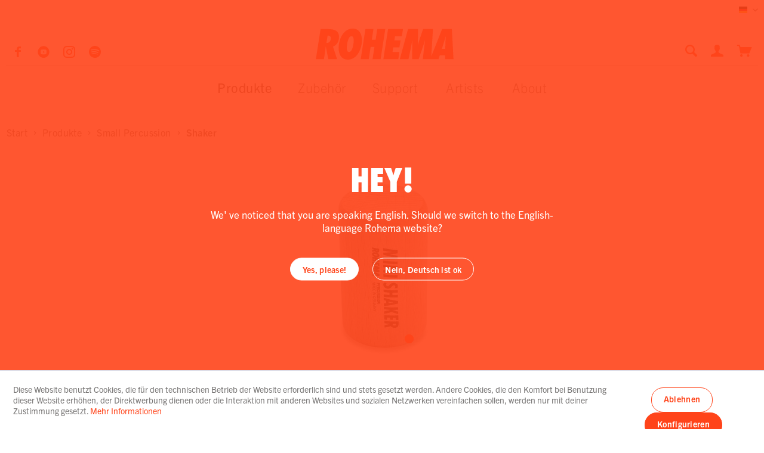

--- FILE ---
content_type: text/html; charset=UTF-8
request_url: https://www.rohema.de/produkte/mini-shaker-rassel-hoch/
body_size: 16506
content:
<!DOCTYPE html> <html class="no-js" lang="de" itemscope="itemscope" itemtype="https://schema.org/WebPage"> <head> <meta charset="utf-8"><script>window.dataLayer = window.dataLayer || [];</script><script>window.dataLayer.push({"ecommerce":{"detail":{"actionField":{"list":"Shaker"},"products":[{"name":"Mini Shaker Hoch","id":"615622","price":"5.9","brand":"Rohema","category":"Shaker","variant":""}]},"currencyCode":"EUR"},"google_tag_params":{"ecomm_pagetype":"product","ecomm_prodid":"615622"}});</script><!-- WbmTagManager -->
<script>
var googleTagManagerFunction = function(w,d,s,l,i) {
    w[l]=w[l]||[];
    w[l].push({'gtm.start':new Date().getTime(),event:'gtm.js'});
    var f=d.getElementsByTagName(s)[0],j=d.createElement(s),dl=l!='dataLayer'?'&l='+l:'';
    j.async=true;
    j.src='https://www.googletagmanager.com/gtm.js?id='+i+dl+'';
    f.parentNode.insertBefore(j,f);
};

setTimeout(() => {
    googleTagManagerFunction(window,document,'script','dataLayer','GTM-PB2FSG9');
}, 3000);
</script>
<!-- End WbmTagManager --> <meta name="author" content="" /> <meta name="robots" content="index,follow" /> <meta name="revisit-after" content="15 days" /> <meta name="keywords" content="Shaker, Die, deutscher, eher, hohen, zarten, Rasselton., Er, gefertigt, Weißbuche, Pitch, 60, Millimeter, lang, Durchmesser, 35, erzeugt, Der, High, Sie" /> <meta name="description" content="Spiele deine Mini Shaker Rassel ✓ Kleinpercussion ✓ helle Klangfarbe ✓100% Made in Germany ✓ aus unbehandelter Buche ✓ natürliches Design" /> <meta property="og:type" content="product" /> <meta property="og:site_name" content="Rohema" /> <meta property="og:url" content="https://www.rohema.de/produkte/mini-shaker-rassel-hoch/" /> <meta property="og:title" content="Mini Shaker Hoch" /> <meta property="og:description" content="Die Mini Shaker gehören zu den Klassikern im Rohema Kids Percussion Sortiment. Sie eignen sich für jeglichen Gebrauch in der elementaren Musikpädagogik sowie…" /> <meta property="og:image" content="https://www.rohema.de/media/image/c1/5d/7f/615622_Mini-Shaker-Buche-hp_WEB_schmal.jpg" /> <meta property="product:brand" content="Rohema" /> <meta property="product:price" content="5,90" /> <meta property="product:product_link" content="https://www.rohema.de/produkte/mini-shaker-rassel-hoch/" /> <meta name="twitter:card" content="product" /> <meta name="twitter:site" content="Rohema" /> <meta name="twitter:title" content="Mini Shaker Hoch" /> <meta name="twitter:description" content="Die Mini Shaker gehören zu den Klassikern im Rohema Kids Percussion Sortiment. Sie eignen sich für jeglichen Gebrauch in der elementaren Musikpädagogik sowie…" /> <meta name="twitter:image" content="https://www.rohema.de/media/image/c1/5d/7f/615622_Mini-Shaker-Buche-hp_WEB_schmal.jpg" /> <meta itemprop="copyrightHolder" content="Rohema" /> <meta itemprop="copyrightYear" content="2014" /> <meta itemprop="isFamilyFriendly" content="True" /> <meta itemprop="image" content="https://www.rohema.de/media/vector/a5/8c/14/logo-red.svg" /> <meta name="viewport" content="width=device-width, initial-scale=1.0"> <meta name="mobile-web-app-capable" content="yes"> <meta name="apple-mobile-web-app-title" content="Rohema"> <meta name="apple-mobile-web-app-capable" content="yes"> <meta name="apple-mobile-web-app-status-bar-style" content="default"> <link rel="alternate" hreflang="x-default" href="https://www.rohema.de/produkte/mini-shaker-rassel-hoch/" /> <link rel="alternate" hreflang="en-GB" href="https://www.rohema.de/en/products/mini-shaker-rattle-high/" /> <link rel="apple-touch-icon-precomposed" href="https://www.rohema.de/media/image/5b/72/b6/apple.png"> <link rel="shortcut icon" href="https://www.rohema.de/media/unknown/d9/0c/f4/favicon.ico"> <meta name="msapplication-navbutton-color" content="#ff441a" /> <meta name="application-name" content="Rohema" /> <meta name="msapplication-starturl" content="https://www.rohema.de/" /> <meta name="msapplication-window" content="width=1024;height=768" /> <meta name="msapplication-TileImage" content="https://www.rohema.de/media/image/e7/d4/f7/wind.png"> <meta name="msapplication-TileColor" content="#ff441a"> <meta name="theme-color" content="#ff441a" /> <link rel="canonical" href="https://www.rohema.de/produkte/mini-shaker-rassel-hoch/" /> <title itemprop="name"> Mini Shaker hoch | Ganz natürlich &amp; vielseitig | ROHEMA | Rohema</title> <link href="/web/cache/1751353387_fb67ab868276a14fda434e16275893b0.css" media="all" rel="stylesheet" type="text/css" /> <link rel="stylesheet" href="https://use.typekit.net/cue7qrs.css"> <script src="https://www.google.com/recaptcha/api.js?render=6LfjkiYpAAAAACwlK7hr0HQE9FEiFqzJlQEGq26c"></script> </head> <body class="is--ctl-detail is--act-index" ><!-- WbmTagManager (noscript) -->
<noscript><iframe src="https://www.googletagmanager.com/ns.html?id=GTM-PB2FSG9"
            height="0" width="0" style="display:none;visibility:hidden"></iframe></noscript>
<!-- End WbmTagManager (noscript) --> <div class="page-wrap"> <noscript class="noscript-main"> <div class="alert is--warning"> <div class="alert--icon"> <i class="icon--element icon--warning"></i> </div> <div class="alert--content"> Um Rohema in vollem Umfang nutzen zu k&ouml;nnen, empfehlen wir dir Javascript in deinem Browser zu aktiveren. </div> </div> </noscript> <header class="header-main"> <div class="top-bar"> <div class="container block-group"> <nav class="top-bar--navigation block" role="menubar">  <div class="top-bar--language navigation--entry"> <form method="post" class="language--form"> <div class="field--select"> <div class="language--flag de_DE">Deutsch</div> <div class="select-field"> <select name="__shop" class="language--select" data-auto-submit="true"> <option value="1" selected="selected"> Deutsch </option> <option value="2" > English </option> </select> </div> <input type="hidden" name="__redirect" value="1"> </div> </form> </div>  <div class="navigation--entry entry--compare is--hidden" role="menuitem" aria-haspopup="true" data-drop-down-menu="true">   </div> </nav> </div> </div> <div class="container header--navigation"> <div class="shop--social-media"> <a href="https://www.facebook.com/RohemaPercussion" target="_blank" title="Rohema Facebook Page" rel="noopener"> <i class="icon--facebook"></i> </a> <a href="https://www.youtube.com/channel/UCKcmNK8acsrANGMUuKFgfDw" target="_blank" title="Rohema YouTube Channel" rel="noopener"> <i class="icon--youtube2"></i> </a> <a href="https://www.instagram.com/rohema/" target="_blank" title="Rohema Instagram Page" rel="noopener"> <i class="icon--instagram"></i> </a> <a href="https://open.spotify.com/playlist/4bC02yUwEeRDb130m4FKeh?si=6q6D0ZVyRceVTFItS7r7Gg" title="Rohema Spotify Playlist" target="_blank" rel="noopener"> <i class="icon-rohema--spotify"></i> </a> </div> <div class="logo-main block-group" role="banner"> <div class="logo--shop block"> <a class="logo--link" href="https://www.rohema.de/" title="Rohema - zur Startseite wechseln"> <picture> <svg width="100%" height="100%" viewBox="0 0 231 52" preserveAspectRatio="xMinYMin meet"> <image xmlns:xlink="http://www.w3.org/1999/xlink" xlink:href="https://www.rohema.de/media/vector/a5/8c/14/logo-red.svg" src="https://www.rohema.de/media/vector/a5/8c/14/logo-red.svg" width="231" height="52" alt="Rohema - zur Startseite wechseln"></image> </svg> </picture> </a> </div> </div> <nav class="shop--navigation block-group"> <ul class="navigation--list block-group" role="menubar"> <li class="navigation--entry entry--menu-left" role="menuitem"> <a class="entry--link entry--trigger btn mobile-menu-icon" href="#offcanvas--left" data-offcanvas="true" data-offCanvasSelector=".sidebar-main" aria-label="Menü"> <span></span> <span></span> <span></span> </a> </li> <li class="navigation--entry entry--search" role="menuitem" data-search="true" aria-haspopup="true" data-minLength="2"> <a class="entry--link entry--trigger" href="#show-hide--search" title="Suche anzeigen / schließen" aria-label="Suche anzeigen / schließen" data-show-search> <i class="icon--search"></i> <span class="search--display">Suchen</span> </a> <form action="/search" method="get" class="main-search--form"> <input type="search" name="sSearch" aria-label="Suchbegriff..." class="main-search--field" autocomplete="off" autocapitalize="off" placeholder="Suchbegriff..." maxlength="30" /> <button type="submit" class="main-search--button" aria-label="Suchen"> <i class="icon--search"></i> <span class="main-search--text">Suchen</span> </button> <div class="form--ajax-loader">&nbsp;</div> </form> <div class="main-search--results"></div> </li>  <li class="navigation--entry entry--account with-slt" role="menuitem" data-offcanvas="true" data-offCanvasSelector=".account--dropdown-navigation"> <a href="https://www.rohema.de/account" title="Mein Konto" aria-label="Mein Konto" class="is--icon-left entry--link account--link"> <i class="icon--account"></i> </a> <div class="account--dropdown-navigation"> <div class="navigation--smartphone"> <div class="entry--close-off-canvas"> <a href="#close-account-menu" class="account--close-off-canvas" title="Menü schließen" aria-label="Menü schließen"> Menü schließen <i class="icon--arrow-right"></i> </a> </div> </div> <div class="account--menu is--rounded is--personalized"> <span class="navigation--headline"> Mein Konto </span> <div class="account--menu-container"> <ul class="sidebar--navigation navigation--list is--level0 show--active-items"> <li class="navigation--entry"> <span class="navigation--signin"> <a href="https://www.rohema.de/account#hide-registration" class="blocked--link btn is--primary navigation--signin-btn" data-collapseTarget="#registration" data-action="close"> Anmelden </a> <span class="navigation--register"> <a href="https://www.rohema.de/account#show-registration" class="blocked--link" data-collapseTarget="#registration" data-action="open"> Ich bin neu hier. </a> Jetzt registrieren. </span> </span> </li> <li class="navigation--entry"> <a href="https://www.rohema.de/account#show-registration" class="navigation--link"> Händler werden </a> </li> <li class="navigation--entry"> <a href="https://www.rohema.de/account#show-registration" class="navigation--link"> Registrierung für musikalische<br /> Bildungseinrichtungen </a> </li> </ul> </div> </div> </div> </li> <li class="navigation--entry entry--cart" role="menuitem"> <a class="is--icon-left cart--link" href="https://www.rohema.de/checkout/cart" title="Warenkorb" aria-label="Warenkorb"> <span class="cart--display"> Warenkorb </span> <span class="badge is--primary is--minimal cart--quantity is--hidden">0</span> <i class="icon--basket"></i> </a> <div class="ajax-loader">&nbsp;</div> </li>  </ul> </nav> <div class="container--ajax-cart" data-collapse-cart="true" data-displayMode="offcanvas"></div> </div> </header> <nav class="navigation-main"> <div class="container" data-menu-scroller="true" data-listSelector=".navigation--list.container" data-viewPortSelector=".navigation--list-wrapper"> <div class="navigation--list-wrapper"> <ul class="navigation--list container" role="menubar" itemscope="itemscope" itemtype="https://schema.org/SiteNavigationElement"> <li class="navigation--entry is--active" role="menuitem"><a class="navigation--link is--active" href="https://www.rohema.de/produkte/" title="Produkte" aria-label="Produkte" itemprop="url"><span itemprop="name">Produkte</span></a></li><li class="navigation--entry" role="menuitem"><a class="navigation--link" href="https://www.rohema.de/zubehoer/" title="Zubehör" aria-label="Zubehör" itemprop="url"><span itemprop="name">Zubehör</span></a></li><li class="navigation--entry" role="menuitem"><a class="navigation--link" href="https://www.rohema.de/support/" title="Support" aria-label="Support" itemprop="url"><span itemprop="name">Support</span></a></li> <li class="navigation--entry" role="menuitem"> <a class="navigation--link" href="https://www.rohema.de/artist-select" title="Artists" aria-label="Artists" itemprop="url"><span itemprop="name">Artists</span></a> </li> <li class="navigation--entry" role="menuitem"> <a class="navigation--link" href="https://www.rohema.de/about/" title="About" aria-label="Artists" itemprop="url"><span itemprop="name">About</span></a> </li> </ul> </div> </div> </nav> <div class="advanced-menu" data-advanced-menu="true" data-hoverDelay="250"> <div class="advanced-menu-inner"> <div class="menu--container"> <div class="button-container"> <span class="button--close"> <i class="icon--cross"></i> </span> </div> <div class="content--wrapper has--content"> <ul class="menu--list menu--level-0 columns--6"> <li class="menu--list-item item--level-0"> <span class="menu--list-item-inner"> <a href="https://www.rohema.de/produkte/drumsticks/" aria-label="Drumsticks" title="Drumsticks" class="teaser--image" style="background-image: url(https://www.rohema.de/media/image/fc/24/a0/Drumsticks.png);"></a> <span class="menu--list-item-inner-container"> <a href="https://www.rohema.de/produkte/drumsticks/" class="menu--list-item-link" aria-label="Drumsticks" title="Drumsticks">Drumsticks</a> <ul class="menu--list menu--level-1 columns--6"> <li class="menu--list-item item--level-1"> <span class="menu--list-item-inner"> <span class="menu--list-item-inner-container"> <a href="https://www.rohema.de/produkte/drumsticks/alle-anzeigen/" class="menu--list-item-link" aria-label="Alle anzeigen" title="Alle anzeigen">Alle anzeigen</a> </span> </span> </li> <li class="menu--list-item item--level-1"> <span class="menu--list-item-inner"> <span class="menu--list-item-inner-container"> <a href="https://www.rohema.de/produkte/drumsticks/drumset/" class="menu--list-item-link" aria-label="Drumset" title="Drumset">Drumset</a> </span> </span> </li> <li class="menu--list-item item--level-1"> <span class="menu--list-item-inner"> <span class="menu--list-item-inner-container"> <a href="https://www.rohema.de/produkte/drumsticks/signature/" class="menu--list-item-link" aria-label="Signature" title="Signature">Signature</a> </span> </span> </li> <li class="menu--list-item item--level-1"> <span class="menu--list-item-inner"> <span class="menu--list-item-inner-container"> <a href="https://www.rohema.de/produkte/drumsticks/next/" class="menu--list-item-link" aria-label="Next" title="Next">Next</a> </span> </span> </li> <li class="menu--list-item item--level-1"> <span class="menu--list-item-inner"> <span class="menu--list-item-inner-container"> <a href="https://www.rohema.de/produkte/drumsticks/konzert/" class="menu--list-item-link" aria-label="Konzert" title="Konzert">Konzert</a> </span> </span> </li> <li class="menu--list-item item--level-1"> <span class="menu--list-item-inner"> <span class="menu--list-item-inner-container"> <a href="https://www.rohema.de/produkte/drumsticks/special/" class="menu--list-item-link" aria-label="Special" title="Special">Special</a> </span> </span> </li> <li class="menu--list-item item--level-1"> <span class="menu--list-item-inner"> <span class="menu--list-item-inner-container"> <a href="https://www.rohema.de/produkte/drumsticks/marching/" class="menu--list-item-link" aria-label="Marching" title="Marching">Marching</a> </span> </span> </li> <li class="menu--list-item item--level-1"> <span class="menu--list-item-inner"> <span class="menu--list-item-inner-container"> <a href="https://www.rohema.de/produkte/drumsticks/mallets/" class="menu--list-item-link" aria-label="Mallets" title="Mallets">Mallets</a> </span> </span> </li> <li class="menu--list-item item--level-1"> <span class="menu--list-item-inner"> <span class="menu--list-item-inner-container"> <a href="https://www.rohema.de/produkte/drumsticks/bundles/" class="menu--list-item-link" aria-label="Bundles" title="Bundles">Bundles</a> </span> </span> </li> <li class="menu--list-item item--level-1"> <span class="menu--list-item-inner"> <span class="menu--list-item-inner-container"> <a href="https://www.rohema.de/produkte/drumsticks/zubehoer/" class="menu--list-item-link" aria-label="Zubehör" title="Zubehör">Zubehör</a> </span> </span> </li> </ul> </span> </span> </li> <li class="menu--list-item item--level-0"> <span class="menu--list-item-inner"> <a href="https://www.rohema.de/produkte/rods-besen/" aria-label="Rods &amp; Besen" title="Rods &amp; Besen" class="teaser--image" style="background-image: url(https://www.rohema.de/media/image/af/3f/32/Rods-Brushes.png);"></a> <span class="menu--list-item-inner-container"> <a href="https://www.rohema.de/produkte/rods-besen/" class="menu--list-item-link" aria-label="Rods &amp; Besen" title="Rods &amp; Besen">Rods & Besen</a> <ul class="menu--list menu--level-1 columns--6"> <li class="menu--list-item item--level-1"> <span class="menu--list-item-inner"> <span class="menu--list-item-inner-container"> <a href="https://www.rohema.de/produkte/rods-besen/rods/" class="menu--list-item-link" aria-label="Rods" title="Rods">Rods</a> </span> </span> </li> <li class="menu--list-item item--level-1"> <span class="menu--list-item-inner"> <span class="menu--list-item-inner-container"> <a href="https://www.rohema.de/produkte/rods-besen/besen/" class="menu--list-item-link" aria-label="Besen" title="Besen">Besen</a> </span> </span> </li> </ul> </span> </span> </li> <li class="menu--list-item item--level-0"> <span class="menu--list-item-inner"> <a href="https://www.rohema.de/produkte/kinder-instrumente/" aria-label="Kinder Instrumente" title="Kinder Instrumente" class="teaser--image" style="background-image: url(https://www.rohema.de/media/image/88/15/1f/Kinderinstrumentex9IK5pTrUYzrY.png);"></a> <span class="menu--list-item-inner-container"> <a href="https://www.rohema.de/produkte/kinder-instrumente/" class="menu--list-item-link" aria-label="Kinder Instrumente" title="Kinder Instrumente">Kinder Instrumente</a> <ul class="menu--list menu--level-1 columns--6"> <li class="menu--list-item item--level-1"> <span class="menu--list-item-inner"> <span class="menu--list-item-inner-container"> <a href="https://www.rohema.de/produkte/kinder-instrumente/kids-shaker/" class="menu--list-item-link" aria-label="Kids Shaker" title="Kids Shaker">Kids Shaker</a> </span> </span> </li> <li class="menu--list-item item--level-1"> <span class="menu--list-item-inner"> <span class="menu--list-item-inner-container"> <a href="https://www.rohema.de/produkte/kinder-instrumente/klanghoelzer/" class="menu--list-item-link" aria-label="Klanghölzer" title="Klanghölzer">Klanghölzer</a> </span> </span> </li> <li class="menu--list-item item--level-1"> <span class="menu--list-item-inner"> <span class="menu--list-item-inner-container"> <a href="https://www.rohema.de/produkte/kinder-instrumente/rassel/" class="menu--list-item-link" aria-label="Rassel" title="Rassel">Rassel</a> </span> </span> </li> <li class="menu--list-item item--level-1"> <span class="menu--list-item-inner"> <span class="menu--list-item-inner-container"> <a href="https://www.rohema.de/produkte/kinder-instrumente/rakataks/" class="menu--list-item-link" aria-label="Rakataks" title="Rakataks">Rakataks</a> </span> </span> </li> <li class="menu--list-item item--level-1"> <span class="menu--list-item-inner"> <span class="menu--list-item-inner-container"> <a href="https://www.rohema.de/produkte/kinder-instrumente/blocktrommel/" class="menu--list-item-link" aria-label="Blocktrommel" title="Blocktrommel">Blocktrommel</a> </span> </span> </li> <li class="menu--list-item item--level-1"> <span class="menu--list-item-inner"> <span class="menu--list-item-inner-container"> <a href="https://www.rohema.de/produkte/kinder-instrumente/roehrentrommel/" class="menu--list-item-link" aria-label="Röhrentrommel" title="Röhrentrommel">Röhrentrommel</a> </span> </span> </li> <li class="menu--list-item item--level-1"> <span class="menu--list-item-inner"> <span class="menu--list-item-inner-container"> <a href="https://www.rohema.de/produkte/kinder-instrumente/ratsche/" class="menu--list-item-link" aria-label="Ratsche" title="Ratsche">Ratsche</a> </span> </span> </li> <li class="menu--list-item item--level-1"> <span class="menu--list-item-inner"> <span class="menu--list-item-inner-container"> <a href="https://www.rohema.de/produkte/kinder-instrumente/trommeln-tambourine/" class="menu--list-item-link" aria-label="Trommeln &amp; Tambourine" title="Trommeln &amp; Tambourine">Trommeln & Tambourine</a> </span> </span> </li> <li class="menu--list-item item--level-1"> <span class="menu--list-item-inner"> <span class="menu--list-item-inner-container"> <a href="https://www.rohema.de/produkte/kinder-instrumente/schellenband/" class="menu--list-item-link" aria-label="Schellenband" title="Schellenband">Schellenband</a> </span> </span> </li> <li class="menu--list-item item--level-1"> <span class="menu--list-item-inner"> <span class="menu--list-item-inner-container"> <a href="https://www.rohema.de/produkte/kinder-instrumente/schellenkranz/" class="menu--list-item-link" aria-label="Schellenkranz" title="Schellenkranz">Schellenkranz</a> </span> </span> </li> <li class="menu--list-item item--level-1"> <span class="menu--list-item-inner"> <span class="menu--list-item-inner-container"> <a href="https://www.rohema.de/produkte/kinder-instrumente/glockenstab/" class="menu--list-item-link" aria-label="Glockenstab" title="Glockenstab">Glockenstab</a> </span> </span> </li> <li class="menu--list-item item--level-1"> <span class="menu--list-item-inner"> <span class="menu--list-item-inner-container"> <a href="https://www.rohema.de/produkte/kinder-instrumente/junior-1/" class="menu--list-item-link" aria-label="Junior 1+" title="Junior 1+">Junior 1+</a> </span> </span> </li> <li class="menu--list-item item--level-1"> <span class="menu--list-item-inner"> <span class="menu--list-item-inner-container"> <a href="https://www.rohema.de/produkte/kinder-instrumente/create-play/" class="menu--list-item-link" aria-label="Create &amp; Play" title="Create &amp; Play">Create & Play</a> </span> </span> </li> <li class="menu--list-item item--level-1"> <span class="menu--list-item-inner"> <span class="menu--list-item-inner-container"> <a href="https://www.rohema.de/produkte/kinder-instrumente/instrumentensets/" class="menu--list-item-link" aria-label="Instrumentensets" title="Instrumentensets">Instrumentensets</a> </span> </span> </li> <li class="menu--list-item item--level-1"> <span class="menu--list-item-inner"> <span class="menu--list-item-inner-container"> <a href="https://www.rohema.de/produkte/kinder-instrumente/triangeln-co./" class="menu--list-item-link" aria-label="Triangeln &amp; Co." title="Triangeln &amp; Co.">Triangeln & Co.</a> </span> </span> </li> </ul> </span> </span> </li> <li class="menu--list-item item--level-0"> <span class="menu--list-item-inner"> <a href="https://www.rohema.de/produkte/schlaegel/" aria-label="Schlägel" title="Schlägel" class="teaser--image" style="background-image: url(https://www.rohema.de/media/image/fd/b2/7e/Mallet.png);"></a> <span class="menu--list-item-inner-container"> <a href="https://www.rohema.de/produkte/schlaegel/" class="menu--list-item-link" aria-label="Schlägel" title="Schlägel">Schlägel</a> <ul class="menu--list menu--level-1 columns--6"> <li class="menu--list-item item--level-1"> <span class="menu--list-item-inner"> <span class="menu--list-item-inner-container"> <a href="https://www.rohema.de/produkte/schlaegel/orff/" class="menu--list-item-link" aria-label="Orff" title="Orff">Orff</a> </span> </span> </li> <li class="menu--list-item item--level-1"> <span class="menu--list-item-inner"> <span class="menu--list-item-inner-container"> <a href="https://www.rohema.de/produkte/schlaegel/marching/" class="menu--list-item-link" aria-label="Marching" title="Marching">Marching</a> </span> </span> </li> <li class="menu--list-item item--level-1"> <span class="menu--list-item-inner"> <span class="menu--list-item-inner-container"> <a href="https://www.rohema.de/produkte/schlaegel/pauke/" class="menu--list-item-link" aria-label="Pauke" title="Pauke">Pauke</a> </span> </span> </li> <li class="menu--list-item item--level-1"> <span class="menu--list-item-inner"> <span class="menu--list-item-inner-container"> <a href="https://www.rohema.de/produkte/schlaegel/percussion/" class="menu--list-item-link" aria-label="Percussion" title="Percussion">Percussion</a> </span> </span> </li> </ul> </span> </span> </li> <li class="menu--list-item item--level-0"> <span class="menu--list-item-inner"> <a href="https://www.rohema.de/produkte/small-percussion/" aria-label="Small Percussion" title="Small Percussion" class="teaser--image" style="background-image: url(https://www.rohema.de/media/image/2c/6a/e7/Percussionkm4ZqEoTw9sdG.png);"></a> <span class="menu--list-item-inner-container"> <a href="https://www.rohema.de/produkte/small-percussion/" class="menu--list-item-link" aria-label="Small Percussion" title="Small Percussion">Small Percussion</a> <ul class="menu--list menu--level-1 columns--6"> <li class="menu--list-item item--level-1"> <span class="menu--list-item-inner"> <span class="menu--list-item-inner-container"> <a href="https://www.rohema.de/produkte/small-percussion/claves/" class="menu--list-item-link" aria-label="Claves" title="Claves">Claves</a> </span> </span> </li> <li class="menu--list-item item--level-1"> <span class="menu--list-item-inner"> <span class="menu--list-item-inner-container"> <a href="https://www.rohema.de/produkte/small-percussion/shaker/" class="menu--list-item-link" aria-label="Shaker" title="Shaker">Shaker</a> </span> </span> </li> <li class="menu--list-item item--level-1"> <span class="menu--list-item-inner"> <span class="menu--list-item-inner-container"> <a href="https://www.rohema.de/produkte/small-percussion/instrumentensets/" class="menu--list-item-link" aria-label="Instrumentensets" title="Instrumentensets">Instrumentensets</a> </span> </span> </li> <li class="menu--list-item item--level-1"> <span class="menu--list-item-inner"> <span class="menu--list-item-inner-container"> <a href="https://www.rohema.de/produkte/small-percussion/guiro/" class="menu--list-item-link" aria-label="Guiro" title="Guiro">Guiro</a> </span> </span> </li> </ul> </span> </span> </li> <li class="menu--list-item item--level-0"> <span class="menu--list-item-inner"> <a href="https://www.rohema.de/produkte/taktstoecke/" aria-label="Taktstöcke" title="Taktstöcke" class="teaser--image" style="background-image: url(https://www.rohema.de/media/image/be/f6/0d/Batons.png);"></a> <span class="menu--list-item-inner-container"> <a href="https://www.rohema.de/produkte/taktstoecke/" class="menu--list-item-link" aria-label="Taktstöcke" title="Taktstöcke">Taktstöcke</a> <ul class="menu--list menu--level-1 columns--6"> <li class="menu--list-item item--level-1"> <span class="menu--list-item-inner"> <span class="menu--list-item-inner-container"> <a href="https://www.rohema.de/produkte/taktstoecke/holz/" class="menu--list-item-link" aria-label="Holz" title="Holz">Holz</a> </span> </span> </li> <li class="menu--list-item item--level-1"> <span class="menu--list-item-inner"> <span class="menu--list-item-inner-container"> <a href="https://www.rohema.de/produkte/taktstoecke/carbon/" class="menu--list-item-link" aria-label="Carbon" title="Carbon">Carbon</a> </span> </span> </li> <li class="menu--list-item item--level-1"> <span class="menu--list-item-inner"> <span class="menu--list-item-inner-container"> <a href="https://www.rohema.de/produkte/taktstoecke/fiberglas/" class="menu--list-item-link" aria-label="Fiberglas" title="Fiberglas">Fiberglas</a> </span> </span> </li> </ul> </span> </span> </li> </ul> </div> </div> <div class="menu--container"> <div class="button-container"> <span class="button--close"> <i class="icon--cross"></i> </span> </div> <div class="content--wrapper has--content"> <ul class="menu--list menu--level-0 columns--6"> <li class="menu--list-item item--level-0"> <span class="menu--list-item-inner"> <a href="https://www.rohema.de/zubehoer/mr-muff/" aria-label="Mr Muff" title="Mr Muff" class="teaser--image" style="background-image: url(https://www.rohema.de/media/image/c2/6b/7b/Mr-Muff.png);"></a> <span class="menu--list-item-inner-container"> <a href="https://www.rohema.de/zubehoer/mr-muff/" class="menu--list-item-link" aria-label="Mr Muff" title="Mr Muff">Mr Muff</a> </span> </span> </li> <li class="menu--list-item item--level-0"> <span class="menu--list-item-inner"> <a href="https://www.rohema.de/zubehoer/bildung/" aria-label="Bildung" title="Bildung" class="teaser--image" style="background-image: url(https://www.rohema.de/media/image/0c/d7/79/Kategorie_Buecher_Bundles.png);"></a> <span class="menu--list-item-inner-container"> <a href="https://www.rohema.de/zubehoer/bildung/" class="menu--list-item-link" aria-label="Bildung" title="Bildung">Bildung</a> </span> </span> </li> <li class="menu--list-item item--level-0"> <span class="menu--list-item-inner"> <a href="https://www.rohema.de/zubehoer/merchandise/" aria-label="Merchandise" title="Merchandise" class="teaser--image" style="background-image: url(https://www.rohema.de/media/image/8d/97/19/Bottle-Opener.png);"></a> <span class="menu--list-item-inner-container"> <a href="https://www.rohema.de/zubehoer/merchandise/" class="menu--list-item-link" aria-label="Merchandise" title="Merchandise">Merchandise</a> </span> </span> </li> <li class="menu--list-item item--level-0"> <span class="menu--list-item-inner"> <a href="https://www.rohema.de/zubehoer/displays/" aria-label="Displays" title="Displays" class="teaser--image" style="background-image: url(https://www.rohema.de/media/image/b6/48/15/Display-Percussion.png);"></a> <span class="menu--list-item-inner-container"> <a href="https://www.rohema.de/zubehoer/displays/" class="menu--list-item-link" aria-label="Displays" title="Displays">Displays</a> </span> </span> </li> <li class="menu--list-item item--level-0"> <span class="menu--list-item-inner"> <a href="https://www.rohema.de/zubehoer/taschen/" aria-label="Taschen" title="Taschen" class="teaser--image" style="background-image: url(https://www.rohema.de/media/image/c6/a6/dc/Bag.png);"></a> <span class="menu--list-item-inner-container"> <a href="https://www.rohema.de/zubehoer/taschen/" class="menu--list-item-link" aria-label="Taschen" title="Taschen">Taschen</a> </span> </span> </li> </ul> </div> </div> <div class="menu--container"> <div class="button-container"> <span class="button--close"> <i class="icon--cross"></i> </span> </div> <div class="content--wrapper has--content"> <ul class="menu--list menu--level-0 columns--6"> <li class="menu--list-item item--level-0"> <span class="menu--list-item-inner"> <span class="menu--list-item-inner-container"> <a href="https://www.rohema.de/support/downloads/" class="menu--list-item-link" aria-label="Downloads" title="Downloads">Downloads</a> <ul class="menu--list menu--level-1 columns--6"> <li class="menu--list-item item--level-1"> <span class="menu--list-item-inner"> <span class="menu--list-item-inner-container"> <a href="https://www.rohema.de/support/downloads/kataloge/" class="menu--list-item-link" aria-label="Kataloge" title="Kataloge">Kataloge</a> </span> </span> </li> <li class="menu--list-item item--level-1"> <span class="menu--list-item-inner"> <span class="menu--list-item-inner-container"> <a href="https://www.rohema.de/support/downloads/ratgeber/" class="menu--list-item-link" aria-label="Ratgeber" title="Ratgeber">Ratgeber</a> </span> </span> </li> <li class="menu--list-item item--level-1"> <span class="menu--list-item-inner"> <span class="menu--list-item-inner-container"> <a href="https://www.rohema.de/support/downloads/medien/" class="menu--list-item-link" aria-label="Medien" title="Medien">Medien</a> </span> </span> </li> <li class="menu--list-item item--level-1"> <span class="menu--list-item-inner"> <span class="menu--list-item-inner-container"> <a href="https://www.rohema.de/support/downloads/endorsement/" class="menu--list-item-link" aria-label="Endorsement" title="Endorsement">Endorsement</a> </span> </span> </li> </ul> </span> </span> </li> <li class="menu--list-item item--level-0"> <span class="menu--list-item-inner"> <span class="menu--list-item-inner-container"> <a href="https://www.rohema.de/support/service/" class="menu--list-item-link" aria-label="Service" title="Service">Service</a> <ul class="menu--list menu--level-1 columns--6"> <li class="menu--list-item item--level-1"> <span class="menu--list-item-inner"> <span class="menu--list-item-inner-container"> <a href="/kontakt/" class="menu--list-item-link" aria-label="Kontakt" title="Kontakt">Kontakt</a> </span> </span> </li> <li class="menu--list-item item--level-1"> <span class="menu--list-item-inner"> <span class="menu--list-item-inner-container"> <a href="/newsletter/" class="menu--list-item-link" aria-label="Newsletter" title="Newsletter">Newsletter</a> </span> </span> </li> <li class="menu--list-item item--level-1"> <span class="menu--list-item-inner"> <span class="menu--list-item-inner-container"> <a href="/registerFC/index/sValidation/PG4" class="menu--list-item-link" aria-label="Händleranmeldung" title="Händleranmeldung">Händleranmeldung</a> </span> </span> </li> </ul> </span> </span> </li> </ul> </div> </div> <div class="menu--container"> <div class="button-container"> <span class="button--close"> <i class="icon--cross"></i> </span> </div> <div class="content--wrapper has--content rohema-menu-artists"> <ul class="menu--list menu--level-0 columns--2"> <li class="menu--list-item item--level-0"> <span class="menu--list-item-inner"> <a href="https://www.rohema.de/artists/" aria-label="Rohema Artists" title="Rohema Artists" class="teaser--image" style="background-image: url(https://www.rohema.de/media/vector/c7/ec/13/artists_rohema.svg);"></a> <span class="menu--list-item-inner-container"> <a href="https://www.rohema.de/artists/" class="menu--list-item-link" aria-label="Rohema Artists" title="Rohema Artists">Rohema Artists</a> </span> </span> </li> <li class="menu--list-item item--level-0"> <span class="menu--list-item-inner"> <a href="http://www.rohema.de/muff-artists/" aria-label="Mr. Muff Artists" title="Mr. Muff Artists" class="teaser--image" style="background-image: url(https://www.rohema.de/media/vector/97/9b/1d/artists_muff.svg);"></a> <span class="menu--list-item-inner-container"> <a href="http://www.rohema.de/muff-artists/" class="menu--list-item-link" aria-label="Mr. Muff Artists" title="Mr. Muff Artists">Mr. Muff Artists</a> </span> </span> </li> </ul> </div> </div> </div> </div> <section class="content-main container block-group"> <nav class="content--breadcrumb block"> <ul class="breadcrumb--list" role="menu" itemscope itemtype="https://schema.org/BreadcrumbList"> <li role="menuitem" class="breadcrumb--entry" itemprop="itemListElement" itemscope itemtype="http://schema.org/ListItem"> <a class="breadcrumb--link" href="https://www.rohema.de/" title="Rohema Homepage" itemprop="item"> <link itemprop="url" href="https://www.rohema.de/" /> <span class="breadcrumb--title" itemprop="name">Start</span> </a> </li> <li role="none" class="breadcrumb--separator"> <i class="icon--arrow-right"></i> </li> <li role="menuitem" class="breadcrumb--entry" itemprop="itemListElement" itemscope itemtype="https://schema.org/ListItem"> <a class="breadcrumb--link" href="https://www.rohema.de/produkte/" title="Produkte" itemprop="item"> <link itemprop="url" href="https://www.rohema.de/produkte/" /> <span class="breadcrumb--title" itemprop="name">Produkte</span> </a> <meta itemprop="position" content="0" /> </li> <li role="none" class="breadcrumb--separator"> <i class="icon--arrow-right"></i> </li> <li role="menuitem" class="breadcrumb--entry" itemprop="itemListElement" itemscope itemtype="https://schema.org/ListItem"> <a class="breadcrumb--link" href="https://www.rohema.de/produkte/small-percussion/" title="Small Percussion" itemprop="item"> <link itemprop="url" href="https://www.rohema.de/produkte/small-percussion/" /> <span class="breadcrumb--title" itemprop="name">Small Percussion</span> </a> <meta itemprop="position" content="1" /> </li> <li role="none" class="breadcrumb--separator"> <i class="icon--arrow-right"></i> </li> <li role="menuitem" class="breadcrumb--entry is--active" itemprop="itemListElement" itemscope itemtype="https://schema.org/ListItem"> <a class="breadcrumb--link" href="https://www.rohema.de/produkte/small-percussion/shaker/" title="Shaker" itemprop="item"> <link itemprop="url" href="https://www.rohema.de/produkte/small-percussion/shaker/" /> <span class="breadcrumb--title" itemprop="name">Shaker</span> </a> <meta itemprop="position" content="2" /> </li> </ul> </nav> <div class="content-main--inner"> <div id='cookie-consent' class='off-canvas is--left block-transition' data-cookie-consent-manager='true'> <div class='cookie-consent--header cookie-consent--close'> Cookie-Einstellungen <i class="icon--arrow-right"></i> </div> <div class='cookie-consent--description'> Diese Website benutzt Cookies, die für den technischen Betrieb der Website erforderlich sind und stets gesetzt werden. Andere Cookies, die den Komfort bei Benutzung dieser Website erhöhen, der Direktwerbung dienen oder die Interaktion mit anderen Websites und sozialen Netzwerken vereinfachen sollen, werden nur mit deiner Zustimmung gesetzt. </div> <div class='cookie-consent--configuration'> <div class='cookie-consent--configuration-header'> <div class='cookie-consent--configuration-header-text'>Konfiguration</div> </div> <div class='cookie-consent--configuration-main'> <div class='cookie-consent--group'> <input type="hidden" class="cookie-consent--group-name" value="technical" /> <label class="cookie-consent--group-state cookie-consent--state-input cookie-consent--required"> <input type="checkbox" name="technical-state" class="cookie-consent--group-state-input" disabled="disabled" checked="checked"/> <span class="cookie-consent--state-input-element"></span> </label> <div class='cookie-consent--group-title' data-collapse-panel='true' data-contentSiblingSelector=".cookie-consent--group-container"> <div class="cookie-consent--group-title-label cookie-consent--state-label"> Technisch erforderlich </div> <span class="cookie-consent--group-arrow is-icon--right"> <i class="icon--arrow-right"></i> </span> </div> <div class='cookie-consent--group-container'> <div class='cookie-consent--group-description'> Diese Cookies sind für die Grundfunktionen des Shops notwendig. </div> <div class='cookie-consent--cookies-container'> <div class='cookie-consent--cookie'> <input type="hidden" class="cookie-consent--cookie-name" value="cookieDeclined" /> <label class="cookie-consent--cookie-state cookie-consent--state-input cookie-consent--required"> <input type="checkbox" name="cookieDeclined-state" class="cookie-consent--cookie-state-input" disabled="disabled" checked="checked" /> <span class="cookie-consent--state-input-element"></span> </label> <div class='cookie--label cookie-consent--state-label'> "Alle Cookies ablehnen" Cookie </div> </div> <div class='cookie-consent--cookie'> <input type="hidden" class="cookie-consent--cookie-name" value="allowCookie" /> <label class="cookie-consent--cookie-state cookie-consent--state-input cookie-consent--required"> <input type="checkbox" name="allowCookie-state" class="cookie-consent--cookie-state-input" disabled="disabled" checked="checked" /> <span class="cookie-consent--state-input-element"></span> </label> <div class='cookie--label cookie-consent--state-label'> "Alle Cookies annehmen" Cookie </div> </div> <div class='cookie-consent--cookie'> <input type="hidden" class="cookie-consent--cookie-name" value="shop" /> <label class="cookie-consent--cookie-state cookie-consent--state-input cookie-consent--required"> <input type="checkbox" name="shop-state" class="cookie-consent--cookie-state-input" disabled="disabled" checked="checked" /> <span class="cookie-consent--state-input-element"></span> </label> <div class='cookie--label cookie-consent--state-label'> Ausgewählter Shop </div> </div> <div class='cookie-consent--cookie'> <input type="hidden" class="cookie-consent--cookie-name" value="csrf_token" /> <label class="cookie-consent--cookie-state cookie-consent--state-input cookie-consent--required"> <input type="checkbox" name="csrf_token-state" class="cookie-consent--cookie-state-input" disabled="disabled" checked="checked" /> <span class="cookie-consent--state-input-element"></span> </label> <div class='cookie--label cookie-consent--state-label'> CSRF-Token </div> </div> <div class='cookie-consent--cookie'> <input type="hidden" class="cookie-consent--cookie-name" value="cookiePreferences" /> <label class="cookie-consent--cookie-state cookie-consent--state-input cookie-consent--required"> <input type="checkbox" name="cookiePreferences-state" class="cookie-consent--cookie-state-input" disabled="disabled" checked="checked" /> <span class="cookie-consent--state-input-element"></span> </label> <div class='cookie--label cookie-consent--state-label'> Cookie-Einstellungen </div> </div> <div class='cookie-consent--cookie'> <input type="hidden" class="cookie-consent--cookie-name" value="x-cache-context-hash" /> <label class="cookie-consent--cookie-state cookie-consent--state-input cookie-consent--required"> <input type="checkbox" name="x-cache-context-hash-state" class="cookie-consent--cookie-state-input" disabled="disabled" checked="checked" /> <span class="cookie-consent--state-input-element"></span> </label> <div class='cookie--label cookie-consent--state-label'> Individuelle Preise </div> </div> <div class='cookie-consent--cookie'> <input type="hidden" class="cookie-consent--cookie-name" value="slt" /> <label class="cookie-consent--cookie-state cookie-consent--state-input cookie-consent--required"> <input type="checkbox" name="slt-state" class="cookie-consent--cookie-state-input" disabled="disabled" checked="checked" /> <span class="cookie-consent--state-input-element"></span> </label> <div class='cookie--label cookie-consent--state-label'> Kunden-Wiedererkennung </div> </div> <div class='cookie-consent--cookie'> <input type="hidden" class="cookie-consent--cookie-name" value="nocache" /> <label class="cookie-consent--cookie-state cookie-consent--state-input cookie-consent--required"> <input type="checkbox" name="nocache-state" class="cookie-consent--cookie-state-input" disabled="disabled" checked="checked" /> <span class="cookie-consent--state-input-element"></span> </label> <div class='cookie--label cookie-consent--state-label'> Kundenspezifisches Caching </div> </div> <div class='cookie-consent--cookie'> <input type="hidden" class="cookie-consent--cookie-name" value="session" /> <label class="cookie-consent--cookie-state cookie-consent--state-input cookie-consent--required"> <input type="checkbox" name="session-state" class="cookie-consent--cookie-state-input" disabled="disabled" checked="checked" /> <span class="cookie-consent--state-input-element"></span> </label> <div class='cookie--label cookie-consent--state-label'> Session </div> </div> <div class='cookie-consent--cookie'> <input type="hidden" class="cookie-consent--cookie-name" value="bstLangCheck" /> <label class="cookie-consent--cookie-state cookie-consent--state-input cookie-consent--required"> <input type="checkbox" name="bstLangCheck-state" class="cookie-consent--cookie-state-input" disabled="disabled" checked="checked" /> <span class="cookie-consent--state-input-element"></span> </label> <div class='cookie--label cookie-consent--state-label'> Spracherkennung (Shopauswahl) </div> </div> <div class='cookie-consent--cookie'> <input type="hidden" class="cookie-consent--cookie-name" value="currency" /> <label class="cookie-consent--cookie-state cookie-consent--state-input cookie-consent--required"> <input type="checkbox" name="currency-state" class="cookie-consent--cookie-state-input" disabled="disabled" checked="checked" /> <span class="cookie-consent--state-input-element"></span> </label> <div class='cookie--label cookie-consent--state-label'> Währungswechsel </div> </div> </div> </div> </div> <div class='cookie-consent--group'> <input type="hidden" class="cookie-consent--group-name" value="comfort" /> <label class="cookie-consent--group-state cookie-consent--state-input"> <input type="checkbox" name="comfort-state" class="cookie-consent--group-state-input"/> <span class="cookie-consent--state-input-element"></span> </label> <div class='cookie-consent--group-title' data-collapse-panel='true' data-contentSiblingSelector=".cookie-consent--group-container"> <div class="cookie-consent--group-title-label cookie-consent--state-label"> Komfortfunktionen </div> <span class="cookie-consent--group-arrow is-icon--right"> <i class="icon--arrow-right"></i> </span> </div> <div class='cookie-consent--group-container'> <div class='cookie-consent--group-description'> Diese Cookies werden genutzt um das Einkaufserlebnis noch ansprechender zu gestalten, beispielsweise für die Wiedererkennung des Besuchers. </div> <div class='cookie-consent--cookies-container'> <div class='cookie-consent--cookie'> <input type="hidden" class="cookie-consent--cookie-name" value="sUniqueID" /> <label class="cookie-consent--cookie-state cookie-consent--state-input"> <input type="checkbox" name="sUniqueID-state" class="cookie-consent--cookie-state-input" /> <span class="cookie-consent--state-input-element"></span> </label> <div class='cookie--label cookie-consent--state-label'> Merkzettel </div> </div> </div> </div> </div> <div class='cookie-consent--group'> <input type="hidden" class="cookie-consent--group-name" value="statistics" /> <label class="cookie-consent--group-state cookie-consent--state-input"> <input type="checkbox" name="statistics-state" class="cookie-consent--group-state-input"/> <span class="cookie-consent--state-input-element"></span> </label> <div class='cookie-consent--group-title' data-collapse-panel='true' data-contentSiblingSelector=".cookie-consent--group-container"> <div class="cookie-consent--group-title-label cookie-consent--state-label"> Statistik & Tracking </div> <span class="cookie-consent--group-arrow is-icon--right"> <i class="icon--arrow-right"></i> </span> </div> <div class='cookie-consent--group-container'> <div class='cookie-consent--cookies-container'> <div class='cookie-consent--cookie'> <input type="hidden" class="cookie-consent--cookie-name" value="x-ua-device" /> <label class="cookie-consent--cookie-state cookie-consent--state-input"> <input type="checkbox" name="x-ua-device-state" class="cookie-consent--cookie-state-input" /> <span class="cookie-consent--state-input-element"></span> </label> <div class='cookie--label cookie-consent--state-label'> Endgeräteerkennung </div> </div> <div class='cookie-consent--cookie'> <input type="hidden" class="cookie-consent--cookie-name" value="partner" /> <label class="cookie-consent--cookie-state cookie-consent--state-input"> <input type="checkbox" name="partner-state" class="cookie-consent--cookie-state-input" /> <span class="cookie-consent--state-input-element"></span> </label> <div class='cookie--label cookie-consent--state-label'> Partnerprogramm </div> </div> <div class='cookie-consent--cookie'> <input type="hidden" class="cookie-consent--cookie-name" value="sib_cuid" /> <label class="cookie-consent--cookie-state cookie-consent--state-input"> <input type="checkbox" name="sib_cuid-state" class="cookie-consent--cookie-state-input" /> <span class="cookie-consent--state-input-element"></span> </label> <div class='cookie--label cookie-consent--state-label'> Sendinblue Tracking Cookies </div> </div> </div> </div> </div> </div> </div> <div class="cookie-consent--save"> <input class="cookie-consent--save-button btn is--primary" type="button" value="Einstellungen speichern" /> </div> </div> <aside class="sidebar-main off-canvas"> <div class="navigation--smartphone"> <ul class="navigation--list "> <li class="navigation--entry entry--close-off-canvas"> <a href="#close-categories-menu" title="Menü schließen" class="navigation--link"> <span>Menü schließen </span><i class="icon--arrow-right"></i> </a> </li> </ul> <div class="mobile--switches">  <div class="top-bar--language navigation--entry"> <form method="post" class="language--form"> <div class="field--select"> <div class="language--flag de_DE">Deutsch</div> <div class="select-field"> <select name="__shop" class="language--select" data-auto-submit="true"> <option value="1" selected="selected"> Deutsch </option> <option value="2" > English </option> </select> </div> <input type="hidden" name="__redirect" value="1"> </div> </form> </div>  </div> </div> <div class="sidebar--categories-wrapper" data-subcategory-nav="true" data-mainCategoryId="3" data-categoryId="78" data-fetchUrl="/widgets/listing/getCategory/categoryId/78"> <div class="categories--headline navigation--headline"> Hauptmenü </div> <div class="sidebar--categories-navigation sidebar-filter"> <ul class="sidebar--navigation categories--navigation navigation--list is--drop-down is--level0 is--rounded" role="menu"> <li> <ul class="sidebar--navigation categories--navigation navigation--list is--level1 is--rounded" role="menu"> <li> <ul class="sidebar--navigation categories--navigation navigation--list is--level2 navigation--level-high is--rounded" role="menu"> <li class="filter-panel--title"> Kategorie</li> <li class="navigation--entry" role="menuitem"> <a class="navigation--link" href="https://www.rohema.de/produkte/small-percussion/claves/" data-categoryId="81" data-fetchUrl="/widgets/listing/getCategory/categoryId/81" title="Claves" > Claves </a> </li> <li class="filter-panel--title"> Kategorie</li> <li class="navigation--entry is--active" role="menuitem"> <a class="navigation--link is--active" href="https://www.rohema.de/produkte/small-percussion/shaker/" data-categoryId="78" data-fetchUrl="/widgets/listing/getCategory/categoryId/78" title="Shaker" > Shaker </a> </li> <li class="filter-panel--title"> Kategorie</li> <li class="navigation--entry" role="menuitem"> <a class="navigation--link" href="https://www.rohema.de/produkte/small-percussion/instrumentensets/" data-categoryId="95" data-fetchUrl="/widgets/listing/getCategory/categoryId/95" title="Instrumentensets" > Instrumentensets </a> </li> <li class="filter-panel--title"> Kategorie</li> <li class="navigation--entry" role="menuitem"> <a class="navigation--link" href="https://www.rohema.de/produkte/small-percussion/guiro/" data-categoryId="87" data-fetchUrl="/widgets/listing/getCategory/categoryId/87" title="Guiro" > Guiro </a> </li> </ul> </li> </ul> </li> </ul> </div> <div class="sidebar--categories-navigation off-canvas-categories"> <ul class="sidebar--navigation categories--navigation test_123 navigation--list is--drop-down is--level0 is--rounded" role="menu"> <li data-test class="navigation--entry level0 is--active has--sub-categories has--sub-children" role="menuitem"> <a class="navigation--link is--active has--sub-categories link--go-forward test-3" href="https://www.rohema.de/produkte/" data-categoryId="118" data-fetchUrl="/widgets/listing/getCategory/categoryId/118" title="Produkte" > Produkte <span class="is--icon-right"> <i class="icon--arrow-right"></i> </span> </a> </li> <li data-test class="navigation--entry has--sub-children" role="menuitem"> <a class="navigation--link link--go-forward test-3" href="https://www.rohema.de/zubehoer/" data-categoryId="66" data-fetchUrl="/widgets/listing/getCategory/categoryId/66" title="Zubehör" > Zubehör <span class="is--icon-right"> <i class="icon--arrow-right"></i> </span> </a> </li> <li data-test class="navigation--entry has--sub-children" role="menuitem"> <a class="navigation--link link--go-forward test-3" href="https://www.rohema.de/support/" data-categoryId="142" data-fetchUrl="/widgets/listing/getCategory/categoryId/142" title="Support" > Support <span class="is--icon-right"> <i class="icon--arrow-right"></i> </span> </a> </li> <li class="navigation--entry" role="menuitem"> <a class="navigation--link" href="https://www.rohema.de/artist-select" title="Artists" aria-label="Artists" itemprop="url"><span itemprop="name">Artists</span></a> </li> <li class="navigation--entry" role="menuitem"> <a class="navigation--link" href="/about/" title="Artists" aria-label="Artists" itemprop="url"><span itemprop="name">About</span></a> </li> </ul> </div> <div class="shop-sites--container is--rounded"> <div class="shop-sites--headline navigation--headline"> Informationen </div> <ul class="shop-sites--navigation sidebar--navigation navigation--list is--drop-down is--level0" role="menu"> <li class="navigation--entry" role="menuitem"> <a class="navigation--link" href="https://www.rohema.de/support/downloads/endorsement/" title="Endorsement Antrag" data-categoryId="30" data-fetchUrl="/widgets/listing/getCustomPage/pageId/30" target="_self"> Endorsement Antrag </a> </li> <li class="navigation--entry" role="menuitem"> <a class="navigation--link" href="https://www.rohema.de/registerFC" title="Händler werden" data-categoryId="21" data-fetchUrl="/widgets/listing/getCustomPage/pageId/21" > Händler werden </a> </li> <li class="navigation--entry" role="menuitem"> <a class="navigation--link" href="/about/" title="Über uns" data-categoryId="9" data-fetchUrl="/widgets/listing/getCustomPage/pageId/9" > Über uns </a> </li> <li class="navigation--entry" role="menuitem"> <a class="navigation--link" href="https://www.rohema.de/widerruf/" title="Widerruf" data-categoryId="27" data-fetchUrl="/widgets/listing/getCustomPage/pageId/27" > Widerruf </a> </li> <li class="navigation--entry" role="menuitem"> <a class="navigation--link" href="https://www.rohema.de/kontakt/" title="Kontakt" data-categoryId="1" data-fetchUrl="/widgets/listing/getCustomPage/pageId/1" target="_self"> Kontakt </a> </li> <li class="navigation--entry" role="menuitem"> <a class="navigation--link" href="https://www.rohema.de/versand-und-zahlungsbedingungen/" title="Versand und Zahlungsbedingungen" data-categoryId="6" data-fetchUrl="/widgets/listing/getCustomPage/pageId/6" > Versand und Zahlungsbedingungen </a> </li> <li class="navigation--entry" role="menuitem"> <a class="navigation--link" href="https://www.rohema.de/datenschutz/" title="Datenschutz" data-categoryId="7" data-fetchUrl="/widgets/listing/getCustomPage/pageId/7" > Datenschutz </a> </li> <li class="navigation--entry" role="menuitem"> <a class="navigation--link" href="https://www.rohema.de/impressum/" title="Impressum" data-categoryId="3" data-fetchUrl="/widgets/listing/getCustomPage/pageId/3" > Impressum </a> </li> <li class="navigation--entry" role="menuitem"> <a class="navigation--link" href="https://www.rohema.de/agb/" title="AGB" data-categoryId="4" data-fetchUrl="/widgets/listing/getCustomPage/pageId/4" > AGB </a> </li> </ul> </div> </div> </aside> <div class="content--wrapper"> <div class="content product--details" itemscope itemtype="http://schema.org/Product" data-ajax-wishlist="true" data-compare-ajax="true" data-ajax-variants-container="true"> <div class="block-group"> <div class="product--image-container image-slider" data-image-slider="true" data-image-gallery="true" data-maxZoom="0" data-thumbnails=".image--thumbnails" > <div class="image-slider--container no--thumbnails"> <div class="image-slider--slide"> <div class="image--box image-slider--item"> <span class="image--element" data-img-large="https://www.rohema.de/media/image/b0/21/a6/615622_Mini-Shaker-Buche-hp_WEB_schmal_1280x1280.jpg" data-img-small="https://www.rohema.de/media/image/f3/22/ff/615622_Mini-Shaker-Buche-hp_WEB_schmal_400x300.jpg" data-img-original="https://www.rohema.de/media/image/c1/5d/7f/615622_Mini-Shaker-Buche-hp_WEB_schmal.jpg" data-alt="Mini Shaker aus Buche mit hoher Klangfarbe"> <span class="image--media"> <img srcset="https://www.rohema.de/media/image/7d/04/5b/615622_Mini-Shaker-Buche-hp_WEB_schmal_1060x300.jpg, https://www.rohema.de/media/image/95/9d/71/615622_Mini-Shaker-Buche-hp_WEB_schmal_1060x300@2x.jpg 2x" src="https://www.rohema.de/media/image/7d/04/5b/615622_Mini-Shaker-Buche-hp_WEB_schmal_1060x300.jpg" alt="Mini Shaker aus Buche mit hoher Klangfarbe" itemprop="image" /> </span> </span> </div> </div> </div> <div class="image--dots image-slider--dots panel--dot-nav"> <a href="#" class="dot--link">&nbsp;</a> </div> </div> </div> <div class="product--detail-two-cols product--detail-upper"> <div class="product--detail-left-block"> <header class="product--header"> <div class="product--info"> <div> <h1 class="product--title" itemprop="name"> Mini Shaker Hoch </h1> </div> <meta itemprop="gtin13" content="4042241156227"/> <div> <meta itemprop="productID" content="208"/> <span class="product--sku" itemprop="sku"> 615622 </span> <span class="product--short-description" itemprop="sku"> Buche, Naturbelassen, heller Klang </span> </div> <nav class="product--actions"> <form action="https://www.rohema.de/compare/add_article/articleID/205" method="post" class="action--form"> <button type="submit" data-product-compare-add="true" title="Vergleichen" class="action--link action--compare"> <i class="icon--compare"></i> <span>Vergleichen</span> </button> </form> <a href="#content--product-reviews" data-show-tab="true" class="action--link link--publish-comment" rel="nofollow" title="Bewertung abgeben"> <i class="icon--star"></i> <span>Bewerten</span> </a> </nav> <div class="product--properties panel"> <table class="product--properties-table"> <tr class="product--properties-row"> <td class="product--properties-label">Klangfarbe </td> <td class="product--properties-value is--bold">hell</td> </tr> <tr class="product--properties-row"> <td class="product--properties-label">Material </td> <td class="product--properties-value is--bold">Buche</td> </tr> <tr class="product--properties-row"> <td class="product--properties-label">Behandlung </td> <td class="product--properties-value is--bold">Natur</td> </tr> <tr class="product--properties-row"> <td class="product--properties-label">Farbe </td> <td class="product--properties-value is--bold">Naturbelassen</td> </tr> <tr class="product--properties-row product--propertie-length"> <td class="product--properties-label">Länge</td> <td class="product--properties-value is--bold">60 mm / 2.362″</td> </tr> <tr class="product--properties-row product--properties-diameter"> <td class="product--properties-label">Durchmesser</td> <td class="product--properties-value is--bold">35 mm / 1.378″</td> </tr> </table> </div> </div> </header> <div class="product--buybox block"> <meta itemprop="brand" content="Rohema"/> <meta itemprop="weight" content="0.069 kg"/> <meta itemprop="depth" content="60 cm"/> <div itemprop="offers" itemscope itemtype="https://schema.org/Offer" class="buybox--inner"> <meta itemprop="priceCurrency" content="EUR"/> <span itemprop="priceSpecification" itemscope itemtype="https://schema.org/PriceSpecification"> <meta itemprop="valueAddedTaxIncluded" content="true"/> </span> <meta itemprop="url" content="https://www.rohema.de/produkte/mini-shaker-rassel-hoch/"/> <div class="product--price price--default"> <span class="price--content content--default"> <meta itemprop="price" content="5.90"> 5,90&nbsp;&euro; * </span> </div> <div class="product--configurator"> </div> <form name="sAddToBasket" method="post" action="https://www.rohema.de/checkout/addArticle" class="buybox--form" data-add-article="true" data-eventName="submit" data-showModal="false" data-addArticleUrl="https://www.rohema.de/checkout/ajaxAddArticleCart"> <input type="hidden" name="sActionIdentifier" value=""/> <input type="hidden" name="sAddAccessories" id="sAddAccessories" value=""/> <input type="hidden" name="sAdd" value="615622"/> <div class="buybox--button-container block-group"> <div class="buybox--quantity block"> <div class="select-field"> <select id="sQuantity" name="sQuantity" class="quantity--select"> <option value="1">1 Stk</option> <option value="2">2 Stk</option> <option value="3">3 Stk</option> <option value="4">4 Stk</option> <option value="5">5 Stk</option> <option value="6">6 Stk</option> <option value="7">7 Stk</option> <option value="8">8 Stk</option> <option value="9">9 Stk</option> <option value="10">10 Stk</option> <option value="11">11 Stk</option> <option value="12">12 Stk</option> <option value="13">13 Stk</option> <option value="14">14 Stk</option> <option value="15">15 Stk</option> <option value="16">16 Stk</option> <option value="17">17 Stk</option> <option value="18">18 Stk</option> <option value="19">19 Stk</option> <option value="20">20 Stk</option> <option value="21">21 Stk</option> <option value="22">22 Stk</option> <option value="23">23 Stk</option> <option value="24">24 Stk</option> <option value="25">25 Stk</option> <option value="26">26 Stk</option> <option value="27">27 Stk</option> <option value="28">28 Stk</option> <option value="29">29 Stk</option> <option value="30">30 Stk</option> <option value="31">31 Stk</option> <option value="32">32 Stk</option> <option value="33">33 Stk</option> <option value="34">34 Stk</option> <option value="35">35 Stk</option> <option value="36">36 Stk</option> <option value="37">37 Stk</option> <option value="38">38 Stk</option> <option value="39">39 Stk</option> <option value="40">40 Stk</option> <option value="41">41 Stk</option> <option value="42">42 Stk</option> <option value="43">43 Stk</option> <option value="44">44 Stk</option> <option value="45">45 Stk</option> <option value="46">46 Stk</option> <option value="47">47 Stk</option> <option value="48">48 Stk</option> <option value="49">49 Stk</option> <option value="50">50 Stk</option> <option value="51">51 Stk</option> <option value="52">52 Stk</option> <option value="53">53 Stk</option> <option value="54">54 Stk</option> <option value="55">55 Stk</option> <option value="56">56 Stk</option> <option value="57">57 Stk</option> <option value="58">58 Stk</option> <option value="59">59 Stk</option> <option value="60">60 Stk</option> <option value="61">61 Stk</option> <option value="62">62 Stk</option> <option value="63">63 Stk</option> <option value="64">64 Stk</option> <option value="65">65 Stk</option> <option value="66">66 Stk</option> <option value="67">67 Stk</option> <option value="68">68 Stk</option> <option value="69">69 Stk</option> <option value="70">70 Stk</option> <option value="71">71 Stk</option> <option value="72">72 Stk</option> <option value="73">73 Stk</option> <option value="74">74 Stk</option> <option value="75">75 Stk</option> <option value="76">76 Stk</option> <option value="77">77 Stk</option> <option value="78">78 Stk</option> <option value="79">79 Stk</option> <option value="80">80 Stk</option> <option value="81">81 Stk</option> <option value="82">82 Stk</option> <option value="83">83 Stk</option> <option value="84">84 Stk</option> <option value="85">85 Stk</option> <option value="86">86 Stk</option> <option value="87">87 Stk</option> <option value="88">88 Stk</option> <option value="89">89 Stk</option> <option value="90">90 Stk</option> <option value="91">91 Stk</option> <option value="92">92 Stk</option> <option value="93">93 Stk</option> <option value="94">94 Stk</option> <option value="95">95 Stk</option> <option value="96">96 Stk</option> <option value="97">97 Stk</option> <option value="98">98 Stk</option> <option value="99">99 Stk</option> <option value="100">100 Stk</option> <option value="101">101 Stk</option> <option value="102">102 Stk</option> <option value="103">103 Stk</option> <option value="104">104 Stk</option> <option value="105">105 Stk</option> <option value="106">106 Stk</option> <option value="107">107 Stk</option> <option value="108">108 Stk</option> <option value="109">109 Stk</option> <option value="110">110 Stk</option> <option value="111">111 Stk</option> <option value="112">112 Stk</option> <option value="113">113 Stk</option> <option value="114">114 Stk</option> <option value="115">115 Stk</option> <option value="116">116 Stk</option> <option value="117">117 Stk</option> <option value="118">118 Stk</option> <option value="119">119 Stk</option> <option value="120">120 Stk</option> <option value="121">121 Stk</option> <option value="122">122 Stk</option> <option value="123">123 Stk</option> <option value="124">124 Stk</option> <option value="125">125 Stk</option> <option value="126">126 Stk</option> <option value="127">127 Stk</option> <option value="128">128 Stk</option> <option value="129">129 Stk</option> <option value="130">130 Stk</option> <option value="131">131 Stk</option> <option value="132">132 Stk</option> <option value="133">133 Stk</option> <option value="134">134 Stk</option> <option value="135">135 Stk</option> <option value="136">136 Stk</option> <option value="137">137 Stk</option> <option value="138">138 Stk</option> <option value="139">139 Stk</option> <option value="140">140 Stk</option> <option value="141">141 Stk</option> <option value="142">142 Stk</option> <option value="143">143 Stk</option> <option value="144">144 Stk</option> <option value="145">145 Stk</option> <option value="146">146 Stk</option> <option value="147">147 Stk</option> <option value="148">148 Stk</option> <option value="149">149 Stk</option> <option value="150">150 Stk</option> <option value="151">151 Stk</option> <option value="152">152 Stk</option> <option value="153">153 Stk</option> <option value="154">154 Stk</option> <option value="155">155 Stk</option> <option value="156">156 Stk</option> <option value="157">157 Stk</option> <option value="158">158 Stk</option> <option value="159">159 Stk</option> <option value="160">160 Stk</option> <option value="161">161 Stk</option> <option value="162">162 Stk</option> <option value="163">163 Stk</option> <option value="164">164 Stk</option> <option value="165">165 Stk</option> <option value="166">166 Stk</option> <option value="167">167 Stk</option> <option value="168">168 Stk</option> <option value="169">169 Stk</option> <option value="170">170 Stk</option> <option value="171">171 Stk</option> <option value="172">172 Stk</option> <option value="173">173 Stk</option> <option value="174">174 Stk</option> <option value="175">175 Stk</option> <option value="176">176 Stk</option> <option value="177">177 Stk</option> <option value="178">178 Stk</option> <option value="179">179 Stk</option> <option value="180">180 Stk</option> <option value="181">181 Stk</option> <option value="182">182 Stk</option> <option value="183">183 Stk</option> <option value="184">184 Stk</option> <option value="185">185 Stk</option> <option value="186">186 Stk</option> <option value="187">187 Stk</option> <option value="188">188 Stk</option> <option value="189">189 Stk</option> <option value="190">190 Stk</option> <option value="191">191 Stk</option> <option value="192">192 Stk</option> <option value="193">193 Stk</option> <option value="194">194 Stk</option> <option value="195">195 Stk</option> <option value="196">196 Stk</option> <option value="197">197 Stk</option> <option value="198">198 Stk</option> <option value="199">199 Stk</option> <option value="200">200 Stk</option> <option value="201">201 Stk</option> <option value="202">202 Stk</option> <option value="203">203 Stk</option> <option value="204">204 Stk</option> <option value="205">205 Stk</option> <option value="206">206 Stk</option> <option value="207">207 Stk</option> <option value="208">208 Stk</option> <option value="209">209 Stk</option> <option value="210">210 Stk</option> <option value="211">211 Stk</option> <option value="212">212 Stk</option> <option value="213">213 Stk</option> <option value="214">214 Stk</option> <option value="215">215 Stk</option> <option value="216">216 Stk</option> <option value="217">217 Stk</option> <option value="218">218 Stk</option> <option value="219">219 Stk</option> <option value="220">220 Stk</option> <option value="221">221 Stk</option> <option value="222">222 Stk</option> <option value="223">223 Stk</option> <option value="224">224 Stk</option> <option value="225">225 Stk</option> <option value="226">226 Stk</option> <option value="227">227 Stk</option> <option value="228">228 Stk</option> <option value="229">229 Stk</option> <option value="230">230 Stk</option> <option value="231">231 Stk</option> <option value="232">232 Stk</option> <option value="233">233 Stk</option> <option value="234">234 Stk</option> <option value="235">235 Stk</option> <option value="236">236 Stk</option> <option value="237">237 Stk</option> <option value="238">238 Stk</option> <option value="239">239 Stk</option> <option value="240">240 Stk</option> <option value="241">241 Stk</option> <option value="242">242 Stk</option> <option value="243">243 Stk</option> <option value="244">244 Stk</option> <option value="245">245 Stk</option> <option value="246">246 Stk</option> <option value="247">247 Stk</option> <option value="248">248 Stk</option> <option value="249">249 Stk</option> <option value="250">250 Stk</option> <option value="251">251 Stk</option> <option value="252">252 Stk</option> <option value="253">253 Stk</option> <option value="254">254 Stk</option> <option value="255">255 Stk</option> <option value="256">256 Stk</option> <option value="257">257 Stk</option> <option value="258">258 Stk</option> <option value="259">259 Stk</option> <option value="260">260 Stk</option> <option value="261">261 Stk</option> <option value="262">262 Stk</option> <option value="263">263 Stk</option> <option value="264">264 Stk</option> <option value="265">265 Stk</option> <option value="266">266 Stk</option> <option value="267">267 Stk</option> <option value="268">268 Stk</option> <option value="269">269 Stk</option> <option value="270">270 Stk</option> <option value="271">271 Stk</option> <option value="272">272 Stk</option> <option value="273">273 Stk</option> <option value="274">274 Stk</option> <option value="275">275 Stk</option> <option value="276">276 Stk</option> <option value="277">277 Stk</option> <option value="278">278 Stk</option> <option value="279">279 Stk</option> <option value="280">280 Stk</option> <option value="281">281 Stk</option> <option value="282">282 Stk</option> <option value="283">283 Stk</option> <option value="284">284 Stk</option> <option value="285">285 Stk</option> <option value="286">286 Stk</option> <option value="287">287 Stk</option> <option value="288">288 Stk</option> <option value="289">289 Stk</option> <option value="290">290 Stk</option> <option value="291">291 Stk</option> <option value="292">292 Stk</option> <option value="293">293 Stk</option> <option value="294">294 Stk</option> <option value="295">295 Stk</option> <option value="296">296 Stk</option> <option value="297">297 Stk</option> <option value="298">298 Stk</option> <option value="299">299 Stk</option> <option value="300">300 Stk</option> <option value="301">301 Stk</option> <option value="302">302 Stk</option> <option value="303">303 Stk</option> <option value="304">304 Stk</option> <option value="305">305 Stk</option> <option value="306">306 Stk</option> <option value="307">307 Stk</option> <option value="308">308 Stk</option> <option value="309">309 Stk</option> <option value="310">310 Stk</option> <option value="311">311 Stk</option> <option value="312">312 Stk</option> <option value="313">313 Stk</option> <option value="314">314 Stk</option> <option value="315">315 Stk</option> <option value="316">316 Stk</option> <option value="317">317 Stk</option> <option value="318">318 Stk</option> <option value="319">319 Stk</option> <option value="320">320 Stk</option> <option value="321">321 Stk</option> <option value="322">322 Stk</option> <option value="323">323 Stk</option> <option value="324">324 Stk</option> <option value="325">325 Stk</option> <option value="326">326 Stk</option> <option value="327">327 Stk</option> <option value="328">328 Stk</option> <option value="329">329 Stk</option> <option value="330">330 Stk</option> <option value="331">331 Stk</option> <option value="332">332 Stk</option> <option value="333">333 Stk</option> <option value="334">334 Stk</option> <option value="335">335 Stk</option> <option value="336">336 Stk</option> <option value="337">337 Stk</option> <option value="338">338 Stk</option> <option value="339">339 Stk</option> <option value="340">340 Stk</option> <option value="341">341 Stk</option> <option value="342">342 Stk</option> <option value="343">343 Stk</option> <option value="344">344 Stk</option> <option value="345">345 Stk</option> <option value="346">346 Stk</option> <option value="347">347 Stk</option> <option value="348">348 Stk</option> <option value="349">349 Stk</option> <option value="350">350 Stk</option> <option value="351">351 Stk</option> <option value="352">352 Stk</option> <option value="353">353 Stk</option> <option value="354">354 Stk</option> <option value="355">355 Stk</option> <option value="356">356 Stk</option> <option value="357">357 Stk</option> <option value="358">358 Stk</option> <option value="359">359 Stk</option> <option value="360">360 Stk</option> <option value="361">361 Stk</option> <option value="362">362 Stk</option> <option value="363">363 Stk</option> <option value="364">364 Stk</option> <option value="365">365 Stk</option> <option value="366">366 Stk</option> <option value="367">367 Stk</option> <option value="368">368 Stk</option> <option value="369">369 Stk</option> <option value="370">370 Stk</option> <option value="371">371 Stk</option> <option value="372">372 Stk</option> <option value="373">373 Stk</option> <option value="374">374 Stk</option> <option value="375">375 Stk</option> <option value="376">376 Stk</option> <option value="377">377 Stk</option> <option value="378">378 Stk</option> <option value="379">379 Stk</option> <option value="380">380 Stk</option> <option value="381">381 Stk</option> <option value="382">382 Stk</option> <option value="383">383 Stk</option> <option value="384">384 Stk</option> <option value="385">385 Stk</option> <option value="386">386 Stk</option> <option value="387">387 Stk</option> <option value="388">388 Stk</option> <option value="389">389 Stk</option> <option value="390">390 Stk</option> <option value="391">391 Stk</option> <option value="392">392 Stk</option> <option value="393">393 Stk</option> <option value="394">394 Stk</option> <option value="395">395 Stk</option> <option value="396">396 Stk</option> <option value="397">397 Stk</option> <option value="398">398 Stk</option> <option value="399">399 Stk</option> <option value="400">400 Stk</option> <option value="401">401 Stk</option> <option value="402">402 Stk</option> <option value="403">403 Stk</option> <option value="404">404 Stk</option> <option value="405">405 Stk</option> <option value="406">406 Stk</option> <option value="407">407 Stk</option> <option value="408">408 Stk</option> <option value="409">409 Stk</option> <option value="410">410 Stk</option> <option value="411">411 Stk</option> <option value="412">412 Stk</option> <option value="413">413 Stk</option> <option value="414">414 Stk</option> <option value="415">415 Stk</option> <option value="416">416 Stk</option> <option value="417">417 Stk</option> <option value="418">418 Stk</option> <option value="419">419 Stk</option> <option value="420">420 Stk</option> <option value="421">421 Stk</option> <option value="422">422 Stk</option> <option value="423">423 Stk</option> <option value="424">424 Stk</option> <option value="425">425 Stk</option> <option value="426">426 Stk</option> <option value="427">427 Stk</option> <option value="428">428 Stk</option> <option value="429">429 Stk</option> <option value="430">430 Stk</option> <option value="431">431 Stk</option> <option value="432">432 Stk</option> <option value="433">433 Stk</option> <option value="434">434 Stk</option> <option value="435">435 Stk</option> <option value="436">436 Stk</option> <option value="437">437 Stk</option> <option value="438">438 Stk</option> <option value="439">439 Stk</option> <option value="440">440 Stk</option> <option value="441">441 Stk</option> <option value="442">442 Stk</option> <option value="443">443 Stk</option> <option value="444">444 Stk</option> <option value="445">445 Stk</option> <option value="446">446 Stk</option> <option value="447">447 Stk</option> <option value="448">448 Stk</option> <option value="449">449 Stk</option> <option value="450">450 Stk</option> <option value="451">451 Stk</option> <option value="452">452 Stk</option> <option value="453">453 Stk</option> <option value="454">454 Stk</option> <option value="455">455 Stk</option> <option value="456">456 Stk</option> <option value="457">457 Stk</option> <option value="458">458 Stk</option> <option value="459">459 Stk</option> <option value="460">460 Stk</option> <option value="461">461 Stk</option> <option value="462">462 Stk</option> <option value="463">463 Stk</option> <option value="464">464 Stk</option> <option value="465">465 Stk</option> <option value="466">466 Stk</option> <option value="467">467 Stk</option> <option value="468">468 Stk</option> <option value="469">469 Stk</option> <option value="470">470 Stk</option> <option value="471">471 Stk</option> <option value="472">472 Stk</option> <option value="473">473 Stk</option> <option value="474">474 Stk</option> <option value="475">475 Stk</option> <option value="476">476 Stk</option> <option value="477">477 Stk</option> <option value="478">478 Stk</option> <option value="479">479 Stk</option> <option value="480">480 Stk</option> <option value="481">481 Stk</option> <option value="482">482 Stk</option> <option value="483">483 Stk</option> <option value="484">484 Stk</option> <option value="485">485 Stk</option> <option value="486">486 Stk</option> <option value="487">487 Stk</option> <option value="488">488 Stk</option> <option value="489">489 Stk</option> <option value="490">490 Stk</option> <option value="491">491 Stk</option> <option value="492">492 Stk</option> <option value="493">493 Stk</option> <option value="494">494 Stk</option> <option value="495">495 Stk</option> <option value="496">496 Stk</option> <option value="497">497 Stk</option> <option value="498">498 Stk</option> <option value="499">499 Stk</option> <option value="500">500 Stk</option> </select> </div> </div> <div> <button class="btn is--primary has--border" name="In den Warenkorb"> <span class="buy-btn--cart-add">In den</span> <span class="buy-btn--cart-text">Warenkorb</span> </button> </div> </div> </form> <div class="product--detail-tax-delivery"> <i class="icon-rohema-delivery"></i> <div class="product--detail-tax-delivery-content"> <p class="product--tax" data-content="" data-modalbox="true" data-targetSelector="a" data-mode="ajax"> inkl. MwSt. <a title="Versandkosten" href="https://www.rohema.de/versand-und-zahlungsbedingungen/" style="text-decoration:underline">zzgl. Versandkosten</a> </p> <div class="product--delivery"> <link itemprop="availability" href="https://schema.org/LimitedAvailability" /> <p class="delivery--information"> <span class="delivery--text delivery--text-not-available"> <i class="delivery--status-icon delivery--status-not-available"></i> Lieferzeit 2 - 3 Tage </span> </p> </div> </div> </div> </div> <ul class="product--base-info list--unstyled"> <li class="base-info--entry entry--sku"> <strong class="entry--label"> Artikel-Nr.: </strong> <meta itemprop="productID" content="208"/> <span class="entry--content" itemprop="sku"> 615622 </span> </li> <li class="base-info--entry entry-attribute"> <strong class="entry--label"> Freitextfeld 1: </strong> <span class="entry--content"> Mini Shaker Rassel hoch </span> </li> <li class="base-info--entry entry-attribute"> <strong class="entry--label"> Freitextfeld 2: </strong> <span class="entry--content"> Buche, Naturbelassen, heller Klang </span> </li> </ul> </div> </div> <div class="product--detail-right-block"> <div class="tab-menu--product"> <div class="tab--container-list"> <div class="hidden--s hidden--m hidden--l hidden--xl"> <div class="content--product-media" id="detail--product-media"> <div class="buttons--off-canvas"> <a href="#" title="Menü schließen" class="close--off-canvas"> <i class="icon--arrow-left"></i> Menü schließen </a> </div> <div class="content--media">  </div> </div> </div> <div class="tab--container first-accordion-item accordion-active" data-rohema-accordion="container"> <div class="tab--headline"> <a href="#" class="tab--title" data-rohema-accordion="headline" title="Beschreibung">Beschreibung</a> </div> <div class="tab--preview"> Die Mini Shaker gehören zu den Klassikern im Rohema Kids Percussion Sortiment. Sie eignen sich...<a href="#" class="tab--link" title=" mehr"><span class="hidden--xs"> mehr</span></a> </div> <div class="tab--content" data-rohema-accordion="content"> <div class="buttons--off-canvas"> <a href="#" title="Menü schließen" class="close--off-canvas"> <i class="icon--arrow-left"></i> Menü schließen </a> </div> <div class="content--description"> <div class="content--title"> Mini Shaker Hoch </div> <div class="product--description" itemprop="description"> <p>Die Mini Shaker gehören zu den Klassikern im Rohema Kids Percussion Sortiment. Sie eignen sich für jeglichen Gebrauch in der elementaren Musikpädagogik sowie im privaten Gebrauch. Der High Pitch Shaker erzeugt einen eher hohen, zarten Rasselton. Er wird aus deutscher Weißbuche gefertigt, ist 60 Millimeter lang und hat einen Durchmesser von 35 Millimetern.</p> </div> </div> </div> </div> <div class="tab--container" data-rohema-accordion="container"> <div class="tab--headline"> <a href="#" class="tab--title" data-rohema-accordion="headline" title="Bewertungen">Bewertungen</a> </div> <div class="tab--preview"> Bewertungen lesen, schreiben und diskutieren...<a href="#" class="tab--link" title=" mehr"><span class="hidden--xs"> mehr</span></a> </div> <div id="tab--product-comment" class="tab--content" data-rohema-accordion="content"> <div class="product--rating-container"> <span class="product--rating"> </span> </div> <div class="buttons--off-canvas"> <a href="#" title="Menü schließen" class="close--off-canvas"> <i class="icon--arrow-left"></i> Menü schließen </a> </div> <div class="content--product-reviews" id="detail--product-reviews"> <div class="content--title"> Kundenbewertungen für "Mini Shaker Hoch" </div> <div class="review--form-container"> <div id="product--publish-comment" class="content--title"> Bewertung schreiben </div> <div class="alert is--warning is--rounded"> <div class="alert--icon"> <i class="icon--element icon--warning"></i> </div> <div class="alert--content"> Bewertungen werden nach Überprüfung freigeschaltet. </div> </div> <form method="post" action="https://www.rohema.de/produkte/mini-shaker-rassel-hoch/?action=rating&amp;c=78#detail--product-reviews" class="content--form review--form"> <input name="sVoteName" type="text" value="" class="review--field" aria-label="Dein Name" placeholder="Dein Name" /> <input name="sVoteMail" type="email" value="" class="review--field" aria-label="E-Mail-Adresse" placeholder="E-Mail-Adresse" />  <input name="sVoteSummary" type="text" value="" id="sVoteSummary" class="review--field" aria-label="Zusammenfassung" placeholder="Zusammenfassung*" required="required" aria-required="true" /> <div class="field--select review--field select-field"> <select name="sVoteStars" aria-label="Bewertung abgeben"> <option value="10">10 sehr gut</option> <option value="9">9</option> <option value="8">8</option> <option value="7">7</option> <option value="6">6</option> <option value="5">5</option> <option value="4">4</option> <option value="3">3</option> <option value="2">2</option> <option value="1">1 sehr schlecht</option> </select> </div> <textarea name="sVoteComment" placeholder="Deine Meinung" cols="3" rows="2" class="review--field" aria-label="Deine Meinung"></textarea> <div class="panel--body is--wide"> <div class="captcha--placeholder" data-captcha="true" data-src="/widgets/Captcha/getCaptchaByName/captchaName/recaptchav3" data-errorMessage="Fülle bitte das Captcha-Feld korrekt aus." data-hasError="true"> </div> <input type="hidden" name="captchaName" value="recaptchav3" /> </div> <p class="review--notice"> Die mit einem * markierten Felder sind Pflichtfelder. </p> <p class="privacy-information"> <input name="privacy-checkbox" type="checkbox" id="privacy-checkbox" required="required" aria-label="Ich habe die Datenschutzbestimmungen zur Kenntnis genommen." aria-required="true" value="1" class="is--required" /> <label for="privacy-checkbox"> Ich habe die <a title="Datenschutzbestimmungen" href="https://www.rohema.de/datenschutz/" target="_blank">Datenschutzbestimmungen</a> zur Kenntnis genommen. </label> </p> <div class="review--actions"> <button type="submit" class="btn is--primary" name="Submit"> Speichern </button> </div> </form> </div> </div> </div> </div> </div> </div> </div> </div> <div class="product--cross-selling"> <div class="related--container-list"> <div class="related--container" data-tab-id="related"> <div class="related--header"> <span href="#" class="related--title" title="Zubehör"> Zubehör <span class="product--rating-count-wrapper"> <span class="product--rating-count">4</span> </span> </span> </div> <div class="related--content content--related"> <div class="related--content"> <div class="product-slider " data-initOnEvent="onShowContent-related" data-product-slider="true"> <div class="product-slider--container"> <div class="product-slider--item"> <div class="product--box box--slider" data-page-index="" data-ordernumber="61682" > <div class="box--content is--rounded"> <div class="product--badges"> </div> <div class="product--info"> <div class="product--title-container"> <a href="https://www.rohema.de/produkte/holz-maracas-hoch/" class="product--title" title="Maracas Buche - Hoch"> Maracas Buche - Hoch </a> </div> <div class="product--sku-container"> <span class="product--sku"> 61682 </span> </div> <a href="https://www.rohema.de/produkte/holz-maracas-hoch/" title="Maracas Buche - Hoch" class="product--image" > <span class="image--element"> <span class="image--media"> <img srcset="https://www.rohema.de/media/image/e5/41/af/61682_Maracas-beech-hp_WEB_schmal_400x300.jpg, https://www.rohema.de/media/image/ca/3e/a7/61682_Maracas-beech-hp_WEB_schmal_400x300@2x.jpg 2x" alt="Wooden Maracas aus Buche mit hoher Klangfarbe" data-extension="jpg" title="Wooden Maracas aus Buche mit hoher Klangfarbe" /> </span> </span> </a> <div class="product--price-container"> <span class="product--price-info"> <div class="price--unit" title="Inhalt"> </div> <div class="product--price"> <span class="price--default is--nowrap"> 8,50&nbsp;&euro; * </span> </div> </span> </div> </div> </div> </div> </div> <div class="product-slider--item"> <div class="product--box box--slider" data-page-index="" data-ordernumber="618079" > <div class="box--content is--rounded"> <div class="product--badges"> </div> <div class="product--info"> <div class="product--title-container"> <a href="https://www.rohema.de/produkte/pilz-shaker-set/" class="product--title" title="Pilzshaker 3er Set"> Pilzshaker 3er Set </a> </div> <div class="product--sku-container"> <span class="product--sku"> 618079 </span> </div> <a href="https://www.rohema.de/produkte/pilz-shaker-set/" title="Pilzshaker 3er Set" class="product--image" > <span class="image--element"> <span class="image--media"> <img srcset="https://www.rohema.de/media/image/57/49/35/Mushroom-Shaker-3er-Set_WEB_schmalFUxIv02w4zuxa_400x300.jpg, https://www.rohema.de/media/image/a1/ed/20/Mushroom-Shaker-3er-Set_WEB_schmalFUxIv02w4zuxa_400x300@2x.jpg 2x" alt="Pilz-Shaker Set aus Buche mit 3 Klangfarben" data-extension="jpg" title="Pilz-Shaker Set aus Buche mit 3 Klangfarben" /> </span> </span> </a> <div class="product--price-container"> <span class="product--price-info"> <div class="price--unit" title="Inhalt"> </div> <div class="product--price"> <span class="price--default is--nowrap"> 22,90&nbsp;&euro; * </span> </div> </span> </div> </div> </div> </div> </div> <div class="product-slider--item"> <div class="product--box box--slider" data-page-index="" data-ordernumber="618081" > <div class="box--content is--rounded"> <div class="product--badges"> </div> <div class="product--info"> <div class="product--title-container"> <a href="https://www.rohema.de/produkte/twin-shaker-set/" class="product--title" title="Twin Shaker 3er Set"> Twin Shaker 3er Set </a> </div> <div class="product--sku-container"> <span class="product--sku"> 618081 </span> </div> <a href="https://www.rohema.de/produkte/twin-shaker-set/" title="Twin Shaker 3er Set" class="product--image" > <span class="image--element"> <span class="image--media"> <img srcset="https://www.rohema.de/media/image/2a/04/11/Twin_Shaker_3er_Set_WEB_schmalqnGYFxXgnQEMn_400x300.jpg, https://www.rohema.de/media/image/e0/21/a1/Twin_Shaker_3er_Set_WEB_schmalqnGYFxXgnQEMn_400x300@2x.jpg 2x" alt="Twin Shaker Set aus Buche mit 3 Klangfarben" data-extension="jpg" title="Twin Shaker Set aus Buche mit 3 Klangfarben" /> </span> </span> </a> <div class="product--price-container"> <span class="product--price-info"> <div class="price--unit" title="Inhalt"> </div> <div class="product--price"> <span class="price--default is--nowrap"> 24,89&nbsp;&euro; * </span> </div> </span> </div> </div> </div> </div> </div> <div class="product-slider--item"> <div class="product--box box--slider" data-page-index="" data-ordernumber="618075" > <div class="box--content is--rounded"> <div class="product--badges"> </div> <div class="product--info"> <div class="product--title-container"> <a href="https://www.rohema.de/produkte/create-and-play/" class="product--title" title="Create &amp; Play Shaker Set"> Create &amp; Play Shaker Set </a> </div> <div class="product--sku-container"> <span class="product--sku"> 618075 </span> </div> <a href="https://www.rohema.de/produkte/create-and-play/" title="Create &amp; Play Shaker Set" class="product--image" > <span class="image--element"> <span class="image--media"> <img srcset="https://www.rohema.de/media/image/26/5b/5a/618075_Create-Play_3_WEB_schmalyCZ0pESrY7V8M_400x300.jpg, https://www.rohema.de/media/image/a8/bb/26/618075_Create-Play_3_WEB_schmalyCZ0pESrY7V8M_400x300@2x.jpg 2x" alt="Create+Play Set 618075" data-extension="jpg" title="Create+Play Set 618075" /> </span> </span> </a> <div class="product--price-container"> <span class="product--price-info"> <div class="price--unit" title="Inhalt"> </div> <div class="product--price"> <span class="price--default is--nowrap"> 14,90&nbsp;&euro; * </span> </div> </span> </div> </div> </div> </div> </div> </div> </div> </div> </div> </div> <div class="related--container" data-tab-id="similar"> <div class="related--header"> <span href="#" class="related--title" title="Das wäre auch was für dich">Das wäre auch was für dich</span> </div> <div class="related--content content--similar"> <div class="similar--content"> <div class="product-slider " data-initOnEvent="onShowContent-similar" data-product-slider="true"> <div class="product-slider--container"> <div class="product-slider--item"> <div class="product--box box--slider" data-page-index="" data-ordernumber="615622" > <div class="box--content is--rounded"> <div class="product--badges"> </div> <div class="product--info"> <div class="product--title-container"> <a href="https://www.rohema.de/produkte/mini-shaker-rassel-hoch/" class="product--title" title="Mini Shaker Hoch"> Mini Shaker Hoch </a> </div> <div class="product--sku-container"> <span class="product--sku"> 615622 </span> </div> <a href="https://www.rohema.de/produkte/mini-shaker-rassel-hoch/" title="Mini Shaker Hoch" class="product--image" > <span class="image--element"> <span class="image--media"> <img srcset="https://www.rohema.de/media/image/f3/22/ff/615622_Mini-Shaker-Buche-hp_WEB_schmal_400x300.jpg, https://www.rohema.de/media/image/52/2d/86/615622_Mini-Shaker-Buche-hp_WEB_schmal_400x300@2x.jpg 2x" alt="Mini Shaker aus Buche mit hoher Klangfarbe" data-extension="jpg" title="Mini Shaker aus Buche mit hoher Klangfarbe" /> </span> </span> </a> <div class="product--price-container"> <span class="product--price-info"> <div class="price--unit" title="Inhalt"> </div> <div class="product--price"> <span class="price--default is--nowrap"> 5,90&nbsp;&euro; * </span> </div> </span> </div> </div> </div> </div> </div> <div class="product-slider--item"> <div class="product--box box--slider" data-page-index="" data-ordernumber="615623" > <div class="box--content is--rounded"> <div class="product--badges"> </div> <div class="product--info"> <div class="product--title-container"> <a href="https://www.rohema.de/produkte/mini-shaker-rassel-tief/" class="product--title" title="Mini Shaker Tief"> Mini Shaker Tief </a> </div> <div class="product--sku-container"> <span class="product--sku"> 615623 </span> </div> <a href="https://www.rohema.de/produkte/mini-shaker-rassel-tief/" title="Mini Shaker Tief" class="product--image" > <span class="image--element"> <span class="image--media"> <img srcset="https://www.rohema.de/media/image/56/68/a6/615623_Mini-Shaker-oiled-Beech-lp_WEB_schmal_400x300.jpg, https://www.rohema.de/media/image/7d/9c/59/615623_Mini-Shaker-oiled-Beech-lp_WEB_schmal_400x300@2x.jpg 2x" alt="Mini Shaker aus geölter Buche mit tiefer Klangfarbe" data-extension="jpg" title="Mini Shaker aus geölter Buche mit tiefer Klangfarbe" /> </span> </span> </a> <div class="product--price-container"> <span class="product--price-info"> <div class="price--unit" title="Inhalt"> </div> <div class="product--price"> <span class="price--default is--nowrap"> 5,90&nbsp;&euro; * </span> </div> </span> </div> </div> </div> </div> </div> <div class="product-slider--item"> <div class="product--box box--slider" data-page-index="" data-ordernumber="61563" > <div class="box--content is--rounded"> <div class="product--badges"> </div> <div class="product--info"> <div class="product--title-container"> <a href="https://www.rohema.de/produkte/mini-shaker-rassel-3er-set/" class="product--title" title="Mini Shaker 3er Set"> Mini Shaker 3er Set </a> </div> <div class="product--sku-container"> <span class="product--sku"> 61563 </span> </div> <a href="https://www.rohema.de/produkte/mini-shaker-rassel-3er-set/" title="Mini Shaker 3er Set" class="product--image" > <span class="image--element"> <span class="image--media"> <img srcset="https://www.rohema.de/media/image/94/fb/82/61563_Mini_Shaker_3er_Set_WEBh3YqxrteFIzhG_400x300.jpg, https://www.rohema.de/media/image/8f/ba/34/61563_Mini_Shaker_3er_Set_WEBh3YqxrteFIzhG_400x300@2x.jpg 2x" alt="Mini Shaker 3er Set" data-extension="jpg" title="Mini Shaker 3er Set" /> </span> </span> </a> <div class="product--price-container"> <span class="product--price-info"> <div class="price--unit" title="Inhalt"> </div> <div class="product--price"> <span class="price--default is--nowrap"> 14,90&nbsp;&euro; * </span> </div> </span> </div> </div> </div> </div> </div> <div class="product-slider--item"> <div class="product--box box--slider" data-page-index="" data-ordernumber="61801" > <div class="box--content is--rounded"> <div class="product--badges"> </div> <div class="product--info"> <div class="product--title-container"> <a href="https://www.rohema.de/produkte/junior-shaker-rassel-hoch/" class="product--title" title="Junior Shaker Hoch"> Junior Shaker Hoch </a> </div> <div class="product--sku-container"> <span class="product--sku"> 61801 </span> </div> <a href="https://www.rohema.de/produkte/junior-shaker-rassel-hoch/" title="Junior Shaker Hoch" class="product--image" > <span class="image--element"> <span class="image--media"> <img srcset="https://www.rohema.de/media/image/2a/32/15/61801_Junior-Shaker-Akazie-hp_WEB_400x300.jpg, https://www.rohema.de/media/image/a2/84/8c/61801_Junior-Shaker-Akazie-hp_WEB_400x300@2x.jpg 2x" alt="Junior Shaker aus Buche und Akazie mit hoher Klangfarbe" data-extension="jpg" title="Junior Shaker aus Buche und Akazie mit hoher Klangfarbe" /> </span> </span> </a> <div class="product--price-container"> <span class="product--price-info"> <div class="price--unit" title="Inhalt"> </div> <div class="product--price"> <span class="price--default is--nowrap"> 5,90&nbsp;&euro; * </span> </div> </span> </div> </div> </div> </div> </div> </div> </div> </div> </div> </div> </div> </div> </div> </div> </div> </section> <footer class="footer-main"> <div class="container"> <div class="footer--columns block-group"> <div class="footer--column column--hotline is--first block"> <div class="column--headline">Service</div> <div class="column--content"> <p class="column--desc"><a href="tel:+49 37422 729630" class="footer--phone-link">+49 37422 729630</a><br><a href="mailto:info@rohema.de" class="footer--phone-link">info@rohema.de</a><br><br>Mo-Fr, 09:00 - 16:00<br>Telefonische Unterstüzung und Beratung</p> </div> </div> <div class="footer--column column--menu block"> <div class="column--headline">Entdecken</div> <nav class="column--navigation column--content"> <ul class="navigation--list" role="menu"> <li class="navigation--entry" role="menuitem"> <a class="navigation--link" href="/support/downloads/" title="Downloads"> Downloads </a> </li> <li class="navigation--entry" role="menuitem"> <a class="navigation--link" href="https://www.rohema.de/support/downloads/endorsement/" title="Endorsement Antrag" target="_self"> Endorsement Antrag </a> </li> <li class="navigation--entry" role="menuitem"> <a class="navigation--link" href="https://www.rohema.de/registerFC" title="Händler werden"> Händler werden </a> </li> <li class="navigation--entry" role="menuitem"> <a class="navigation--link" href="https://www.rohema.de/newsletter" title="Newsletter"> Newsletter </a> </li> <li class="navigation--entry" role="menuitem"> <a class="navigation--link" href="/about/" title="Über uns"> Über uns </a> </li> <li class="navigation--entry" role="menuitem"> <a class="navigation--link" href="https://www.rohema.de/kontakt/" title="Kontakt" target="_self"> Kontakt </a> </li> </ul> </nav> </div> <div class="footer--column column--menu block"> <div class="column--headline">Informationen</div> <nav class="column--navigation column--content"> <ul class="navigation--list" role="menu"> <li class="navigation--entry" role="menuitem"> <a class="navigation--link" href="https://www.rohema.de/widerruf/" title="Widerruf"> Widerruf </a> </li> <li class="navigation--entry" role="menuitem"> <a class="navigation--link" href="https://www.rohema.de/versand-und-zahlungsbedingungen/" title="Versand und Zahlungsbedingungen"> Versand und Zahlungsbedingungen </a> </li> <li class="navigation--entry" role="menuitem"> <a class="navigation--link" href="https://www.rohema.de/datenschutz/" title="Datenschutz"> Datenschutz </a> </li> <li class="navigation--entry" role="menuitem"> <a class="navigation--link" href="https://www.rohema.de/impressum/" title="Impressum"> Impressum </a> </li> <li class="navigation--entry" role="menuitem"> <a class="navigation--link" href="https://www.rohema.de/agb/" title="AGB"> AGB </a> </li> </ul> </nav> </div> <div class="footer--column column--newsletter is--last block"> <div class="column--headline">Newsletter</div> <div class="column--content" data-newsletter="true"> <p class="column--desc"> Abonniere den kostenlosen Newsletter und verpasse keine Neuigkeit oder Aktion mehr von Rohema. </p> <form class="newsletter--form" action="https://www.rohema.de/newsletter" method="post"> <input type="hidden" value="1" name="subscribeToNewsletter" /> <div class="content"> <input type="email" aria-label="Deine E-Mail Adresse" name="newsletter" class="newsletter--field" placeholder="Deine E-Mail Adresse" /> <input type="hidden" name="redirect"> <button type="submit" aria-label="Newsletter abonnieren" class="newsletter--button btn"> <i class="icon--mail"></i> <span class="button--text">Newsletter abonnieren</span> </button> </div> <p class="privacy-information"> Ich habe die <a title="Datenschutzbestimmungen" href="https://www.rohema.de/datenschutz/" target="_blank">Datenschutzbestimmungen</a> zur Kenntnis genommen. </p> </form> </div> </div> </div> <div class="footer--bottom"> <div class="rohema-copyright"> <p> Copyright ©2021 Rohema Percussion OHG. Alle Rechte vorbehalten. </p> </div> <div class="footer--vat-info"> <p class="vat-info--text"> * Alle Preise inkl. gesetzl. Mehrwertsteuer zzgl. <a title="Versandkosten" href="https://www.rohema.de/versand-und-zahlungsbedingungen/">Versandkosten</a> und ggf. Nachnahmegebühren, wenn nicht anders beschrieben </p> </div> <div class="container footer-minimal"> <div class="footer--service-menu"> <ul class="service--list is--rounded" role="menu"> <li class="service--entry" role="menuitem"> <a class="service--link" href="https://www.rohema.de/support/downloads/endorsement/" title="Endorsement Antrag" target="_self"> Endorsement Antrag </a> </li> <li class="service--entry" role="menuitem"> <a class="service--link" href="https://www.rohema.de/registerFC" title="Händler werden" > Händler werden </a> </li> <li class="service--entry" role="menuitem"> <a class="service--link" href="/about/" title="Über uns" > Über uns </a> </li> <li class="service--entry" role="menuitem"> <a class="service--link" href="https://www.rohema.de/widerruf/" title="Widerruf" > Widerruf </a> </li> <li class="service--entry" role="menuitem"> <a class="service--link" href="https://www.rohema.de/kontakt/" title="Kontakt" target="_self"> Kontakt </a> </li> <li class="service--entry" role="menuitem"> <a class="service--link" href="https://www.rohema.de/versand-und-zahlungsbedingungen/" title="Versand und Zahlungsbedingungen" > Versand und Zahlungsbedingungen </a> </li> <li class="service--entry" role="menuitem"> <a class="service--link" href="https://www.rohema.de/datenschutz/" title="Datenschutz" > Datenschutz </a> </li> <li class="service--entry" role="menuitem"> <a class="service--link" href="https://www.rohema.de/impressum/" title="Impressum" > Impressum </a> </li> <li class="service--entry" role="menuitem"> <a class="service--link" href="https://www.rohema.de/agb/" title="AGB" > AGB </a> </li> </ul> </div> </div> </div> </div> </footer> </div> <div class="page-wrap--cookie-permission is--hidden" data-cookie-permission="true" data-urlPrefix="https://www.rohema.de/" data-title="Cookie-Richtlinien" data-shopId="1"> <div class="cookie-permission--container cookie-mode--1"> <div class="cookie-permission--content"> Diese Website benutzt Cookies, die für den technischen Betrieb der Website erforderlich sind und stets gesetzt werden. Andere Cookies, die den Komfort bei Benutzung dieser Website erhöhen, der Direktwerbung dienen oder die Interaktion mit anderen Websites und sozialen Netzwerken vereinfachen sollen, werden nur mit deiner Zustimmung gesetzt. <a title="Mehr&nbsp;Informationen" class="cookie-permission--privacy-link" href="https://www.rohema.de/datenschutz"> Mehr&nbsp;Informationen </a> </div> <div class="cookie-permission--button"> <a href="#" class="cookie-permission--decline-button btn is--large is--center"> Ablehnen </a> <a href="#" class="cookie-permission--configure-button btn is--primary is--large is--center" data-openConsentManager="true"> Konfigurieren </a> </div> </div> </div> <script id="footer--js-inline">
var timeNow = 1769793509;
var secureShop = true;
var asyncCallbacks = [];
document.asyncReady = function (callback) {
asyncCallbacks.push(callback);
};
var controller = controller || {"home":"https:\/\/www.rohema.de\/","vat_check_enabled":"","vat_check_required":"","register":"https:\/\/www.rohema.de\/register","checkout":"https:\/\/www.rohema.de\/checkout","ajax_search":"https:\/\/www.rohema.de\/ajax_search","ajax_cart":"https:\/\/www.rohema.de\/checkout\/ajaxCart","ajax_validate":"https:\/\/www.rohema.de\/register","ajax_add_article":"https:\/\/www.rohema.de\/checkout\/addArticle","ajax_listing":"\/widgets\/listing\/listingCount","ajax_cart_refresh":"https:\/\/www.rohema.de\/checkout\/ajaxAmount","ajax_address_selection":"https:\/\/www.rohema.de\/address\/ajaxSelection","ajax_address_editor":"https:\/\/www.rohema.de\/address\/ajaxEditor"};
var snippets = snippets || { "noCookiesNotice": "Es wurde festgestellt, dass Cookies in deinem Browser deaktiviert sind. Um Rohema in vollem Umfang nutzen zu k\u00f6nnen, empfehlen wir dir, Cookies in deinem Browser zu aktiveren." };
var themeConfig = themeConfig || {"offcanvasOverlayPage":true};
var lastSeenProductsConfig = lastSeenProductsConfig || {"baseUrl":"","shopId":1,"noPicture":"\/themes\/Frontend\/Responsive\/frontend\/_public\/src\/img\/no-picture.jpg","productLimit":"5","currentArticle":{"articleId":205,"linkDetailsRewritten":"https:\/\/www.rohema.de\/produkte\/mini-shaker-rassel-hoch\/?c=78","articleName":"Mini Shaker Hoch","imageTitle":"Mini Shaker aus Buche mit hoher Klangfarbe","images":[{"source":"https:\/\/www.rohema.de\/media\/image\/f3\/22\/ff\/615622_Mini-Shaker-Buche-hp_WEB_schmal_400x300.jpg","retinaSource":"https:\/\/www.rohema.de\/media\/image\/52\/2d\/86\/615622_Mini-Shaker-Buche-hp_WEB_schmal_400x300@2x.jpg","sourceSet":"https:\/\/www.rohema.de\/media\/image\/f3\/22\/ff\/615622_Mini-Shaker-Buche-hp_WEB_schmal_400x300.jpg, https:\/\/www.rohema.de\/media\/image\/52\/2d\/86\/615622_Mini-Shaker-Buche-hp_WEB_schmal_400x300@2x.jpg 2x"},{"source":"https:\/\/www.rohema.de\/media\/image\/7d\/04\/5b\/615622_Mini-Shaker-Buche-hp_WEB_schmal_1060x300.jpg","retinaSource":"https:\/\/www.rohema.de\/media\/image\/95\/9d\/71\/615622_Mini-Shaker-Buche-hp_WEB_schmal_1060x300@2x.jpg","sourceSet":"https:\/\/www.rohema.de\/media\/image\/7d\/04\/5b\/615622_Mini-Shaker-Buche-hp_WEB_schmal_1060x300.jpg, https:\/\/www.rohema.de\/media\/image\/95\/9d\/71\/615622_Mini-Shaker-Buche-hp_WEB_schmal_1060x300@2x.jpg 2x"},{"source":"https:\/\/www.rohema.de\/media\/image\/b0\/21\/a6\/615622_Mini-Shaker-Buche-hp_WEB_schmal_1280x1280.jpg","retinaSource":"https:\/\/www.rohema.de\/media\/image\/98\/b7\/0e\/615622_Mini-Shaker-Buche-hp_WEB_schmal_1280x1280@2x.jpg","sourceSet":"https:\/\/www.rohema.de\/media\/image\/b0\/21\/a6\/615622_Mini-Shaker-Buche-hp_WEB_schmal_1280x1280.jpg, https:\/\/www.rohema.de\/media\/image\/98\/b7\/0e\/615622_Mini-Shaker-Buche-hp_WEB_schmal_1280x1280@2x.jpg 2x"}]}};
var csrfConfig = csrfConfig || {"generateUrl":"\/csrftoken","basePath":"\/","shopId":1};
var statisticDevices = [
{ device: 'mobile', enter: 0, exit: 767 },
{ device: 'tablet', enter: 768, exit: 1259 },
{ device: 'desktop', enter: 1260, exit: 5160 }
];
var cookieRemoval = cookieRemoval || 1;
</script> <script>
var datePickerGlobalConfig = datePickerGlobalConfig || {
locale: {
weekdays: {
shorthand: ['So', 'Mo', 'Di', 'Mi', 'Do', 'Fr', 'Sa'],
longhand: ['Sonntag', 'Montag', 'Dienstag', 'Mittwoch', 'Donnerstag', 'Freitag', 'Samstag']
},
months: {
shorthand: ['Jan', 'Feb', 'Mär', 'Apr', 'Mai', 'Jun', 'Jul', 'Aug', 'Sep', 'Okt', 'Nov', 'Dez'],
longhand: ['Januar', 'Februar', 'März', 'April', 'Mai', 'Juni', 'Juli', 'August', 'September', 'Oktober', 'November', 'Dezember']
},
firstDayOfWeek: 1,
weekAbbreviation: 'KW',
rangeSeparator: ' bis ',
scrollTitle: 'Zum Wechseln scrollen',
toggleTitle: 'Zum Öffnen klicken',
daysInMonth: [31, 28, 31, 30, 31, 30, 31, 31, 30, 31, 30, 31]
},
dateFormat: 'Y-m-d',
timeFormat: ' H:i:S',
altFormat: 'j. F Y',
altTimeFormat: ' - H:i'
};
</script> <iframe id="refresh-statistics" width="0" height="0" style="display:none;"></iframe> <script>
/**
* @returns { boolean }
*/
function hasCookiesAllowed () {
if (window.cookieRemoval === 0) {
return true;
}
if (window.cookieRemoval === 1) {
if (document.cookie.indexOf('cookiePreferences') !== -1) {
return true;
}
return document.cookie.indexOf('cookieDeclined') === -1;
}
/**
* Must be cookieRemoval = 2, so only depends on existence of `allowCookie`
*/
return document.cookie.indexOf('allowCookie') !== -1;
}
/**
* @returns { boolean }
*/
function isDeviceCookieAllowed () {
var cookiesAllowed = hasCookiesAllowed();
if (window.cookieRemoval !== 1) {
return cookiesAllowed;
}
return cookiesAllowed && document.cookie.indexOf('"name":"x-ua-device","active":true') !== -1;
}
function isSecure() {
return window.secureShop !== undefined && window.secureShop === true;
}
(function(window, document) {
var par = document.location.search.match(/sPartner=([^&])+/g),
pid = (par && par[0]) ? par[0].substring(9) : null,
cur = document.location.protocol + '//' + document.location.host,
ref = document.referrer.indexOf(cur) === -1 ? document.referrer : null,
url = "/widgets/index/refreshStatistic",
pth = document.location.pathname.replace("https://www.rohema.de/", "/");
url += url.indexOf('?') === -1 ? '?' : '&';
url += 'requestPage=' + encodeURIComponent(pth);
url += '&requestController=' + encodeURI("detail");
if(pid) { url += '&partner=' + pid; }
if(ref) { url += '&referer=' + encodeURIComponent(ref); }
url += '&articleId=' + encodeURI("205");
if (isDeviceCookieAllowed()) {
var i = 0,
device = 'desktop',
width = window.innerWidth,
breakpoints = window.statisticDevices;
if (typeof width !== 'number') {
width = (document.documentElement.clientWidth !== 0) ? document.documentElement.clientWidth : document.body.clientWidth;
}
for (; i < breakpoints.length; i++) {
if (width >= ~~(breakpoints[i].enter) && width <= ~~(breakpoints[i].exit)) {
device = breakpoints[i].device;
}
}
document.cookie = 'x-ua-device=' + device + '; path=/' + (isSecure() ? '; secure;' : '');
}
document
.getElementById('refresh-statistics')
.src = url;
})(window, document);
</script> <script async src="/web/cache/1751353387_fb67ab868276a14fda434e16275893b0.js" id="main-script"></script> <script>
/**
* Wrap the replacement code into a function to call it from the outside to replace the method when necessary
*/
var replaceAsyncReady = window.replaceAsyncReady = function() {
document.asyncReady = function (callback) {
if (typeof callback === 'function') {
window.setTimeout(callback.apply(document), 0);
}
};
};
document.getElementById('main-script').addEventListener('load', function() {
if (!asyncCallbacks) {
return false;
}
for (var i = 0; i < asyncCallbacks.length; i++) {
if (typeof asyncCallbacks[i] === 'function') {
asyncCallbacks[i].call(document);
}
}
replaceAsyncReady();
});
</script>  <div id="bst-lang-check" class="js--overlay theme--dark"> <div class="wrapper"> <div class="content"> <ul> <li class="info"> <h2>Hey!</h2><p>We' ve noticed that you are speaking English. Should we switch to the English-language Rohema website?</p> </li> <li class="actions"> <ul> <li> <form name="bstLangCheckForm" method="post" class="language--form"> <input type="hidden" name="__shop" value="2"> <input type="hidden" name="__redirect" value="1"> <button class="block btn is--icon-right is--center confirm-button bst-lang-check--accept-button" title="Yes, please!">Yes, please! <i class="icon--check"></i></button> </form> </li> <li> <a href="javascript:void(0);" class="block btn is--icon-right is--center cancel-button bst-lang-check--decline-button" title="Nein, Deutsch ist ok">Nein, Deutsch ist ok <i class="icon--cross"></i></a> </li> </ul> </li> </ul> </div> </div> </div>  </body> </html>

--- FILE ---
content_type: text/html; charset=utf-8
request_url: https://www.google.com/recaptcha/api2/anchor?ar=1&k=6LfjkiYpAAAAACwlK7hr0HQE9FEiFqzJlQEGq26c&co=aHR0cHM6Ly93d3cucm9oZW1hLmRlOjQ0Mw..&hl=en&v=N67nZn4AqZkNcbeMu4prBgzg&size=invisible&anchor-ms=20000&execute-ms=30000&cb=tg7vd0y21e1f
body_size: 48887
content:
<!DOCTYPE HTML><html dir="ltr" lang="en"><head><meta http-equiv="Content-Type" content="text/html; charset=UTF-8">
<meta http-equiv="X-UA-Compatible" content="IE=edge">
<title>reCAPTCHA</title>
<style type="text/css">
/* cyrillic-ext */
@font-face {
  font-family: 'Roboto';
  font-style: normal;
  font-weight: 400;
  font-stretch: 100%;
  src: url(//fonts.gstatic.com/s/roboto/v48/KFO7CnqEu92Fr1ME7kSn66aGLdTylUAMa3GUBHMdazTgWw.woff2) format('woff2');
  unicode-range: U+0460-052F, U+1C80-1C8A, U+20B4, U+2DE0-2DFF, U+A640-A69F, U+FE2E-FE2F;
}
/* cyrillic */
@font-face {
  font-family: 'Roboto';
  font-style: normal;
  font-weight: 400;
  font-stretch: 100%;
  src: url(//fonts.gstatic.com/s/roboto/v48/KFO7CnqEu92Fr1ME7kSn66aGLdTylUAMa3iUBHMdazTgWw.woff2) format('woff2');
  unicode-range: U+0301, U+0400-045F, U+0490-0491, U+04B0-04B1, U+2116;
}
/* greek-ext */
@font-face {
  font-family: 'Roboto';
  font-style: normal;
  font-weight: 400;
  font-stretch: 100%;
  src: url(//fonts.gstatic.com/s/roboto/v48/KFO7CnqEu92Fr1ME7kSn66aGLdTylUAMa3CUBHMdazTgWw.woff2) format('woff2');
  unicode-range: U+1F00-1FFF;
}
/* greek */
@font-face {
  font-family: 'Roboto';
  font-style: normal;
  font-weight: 400;
  font-stretch: 100%;
  src: url(//fonts.gstatic.com/s/roboto/v48/KFO7CnqEu92Fr1ME7kSn66aGLdTylUAMa3-UBHMdazTgWw.woff2) format('woff2');
  unicode-range: U+0370-0377, U+037A-037F, U+0384-038A, U+038C, U+038E-03A1, U+03A3-03FF;
}
/* math */
@font-face {
  font-family: 'Roboto';
  font-style: normal;
  font-weight: 400;
  font-stretch: 100%;
  src: url(//fonts.gstatic.com/s/roboto/v48/KFO7CnqEu92Fr1ME7kSn66aGLdTylUAMawCUBHMdazTgWw.woff2) format('woff2');
  unicode-range: U+0302-0303, U+0305, U+0307-0308, U+0310, U+0312, U+0315, U+031A, U+0326-0327, U+032C, U+032F-0330, U+0332-0333, U+0338, U+033A, U+0346, U+034D, U+0391-03A1, U+03A3-03A9, U+03B1-03C9, U+03D1, U+03D5-03D6, U+03F0-03F1, U+03F4-03F5, U+2016-2017, U+2034-2038, U+203C, U+2040, U+2043, U+2047, U+2050, U+2057, U+205F, U+2070-2071, U+2074-208E, U+2090-209C, U+20D0-20DC, U+20E1, U+20E5-20EF, U+2100-2112, U+2114-2115, U+2117-2121, U+2123-214F, U+2190, U+2192, U+2194-21AE, U+21B0-21E5, U+21F1-21F2, U+21F4-2211, U+2213-2214, U+2216-22FF, U+2308-230B, U+2310, U+2319, U+231C-2321, U+2336-237A, U+237C, U+2395, U+239B-23B7, U+23D0, U+23DC-23E1, U+2474-2475, U+25AF, U+25B3, U+25B7, U+25BD, U+25C1, U+25CA, U+25CC, U+25FB, U+266D-266F, U+27C0-27FF, U+2900-2AFF, U+2B0E-2B11, U+2B30-2B4C, U+2BFE, U+3030, U+FF5B, U+FF5D, U+1D400-1D7FF, U+1EE00-1EEFF;
}
/* symbols */
@font-face {
  font-family: 'Roboto';
  font-style: normal;
  font-weight: 400;
  font-stretch: 100%;
  src: url(//fonts.gstatic.com/s/roboto/v48/KFO7CnqEu92Fr1ME7kSn66aGLdTylUAMaxKUBHMdazTgWw.woff2) format('woff2');
  unicode-range: U+0001-000C, U+000E-001F, U+007F-009F, U+20DD-20E0, U+20E2-20E4, U+2150-218F, U+2190, U+2192, U+2194-2199, U+21AF, U+21E6-21F0, U+21F3, U+2218-2219, U+2299, U+22C4-22C6, U+2300-243F, U+2440-244A, U+2460-24FF, U+25A0-27BF, U+2800-28FF, U+2921-2922, U+2981, U+29BF, U+29EB, U+2B00-2BFF, U+4DC0-4DFF, U+FFF9-FFFB, U+10140-1018E, U+10190-1019C, U+101A0, U+101D0-101FD, U+102E0-102FB, U+10E60-10E7E, U+1D2C0-1D2D3, U+1D2E0-1D37F, U+1F000-1F0FF, U+1F100-1F1AD, U+1F1E6-1F1FF, U+1F30D-1F30F, U+1F315, U+1F31C, U+1F31E, U+1F320-1F32C, U+1F336, U+1F378, U+1F37D, U+1F382, U+1F393-1F39F, U+1F3A7-1F3A8, U+1F3AC-1F3AF, U+1F3C2, U+1F3C4-1F3C6, U+1F3CA-1F3CE, U+1F3D4-1F3E0, U+1F3ED, U+1F3F1-1F3F3, U+1F3F5-1F3F7, U+1F408, U+1F415, U+1F41F, U+1F426, U+1F43F, U+1F441-1F442, U+1F444, U+1F446-1F449, U+1F44C-1F44E, U+1F453, U+1F46A, U+1F47D, U+1F4A3, U+1F4B0, U+1F4B3, U+1F4B9, U+1F4BB, U+1F4BF, U+1F4C8-1F4CB, U+1F4D6, U+1F4DA, U+1F4DF, U+1F4E3-1F4E6, U+1F4EA-1F4ED, U+1F4F7, U+1F4F9-1F4FB, U+1F4FD-1F4FE, U+1F503, U+1F507-1F50B, U+1F50D, U+1F512-1F513, U+1F53E-1F54A, U+1F54F-1F5FA, U+1F610, U+1F650-1F67F, U+1F687, U+1F68D, U+1F691, U+1F694, U+1F698, U+1F6AD, U+1F6B2, U+1F6B9-1F6BA, U+1F6BC, U+1F6C6-1F6CF, U+1F6D3-1F6D7, U+1F6E0-1F6EA, U+1F6F0-1F6F3, U+1F6F7-1F6FC, U+1F700-1F7FF, U+1F800-1F80B, U+1F810-1F847, U+1F850-1F859, U+1F860-1F887, U+1F890-1F8AD, U+1F8B0-1F8BB, U+1F8C0-1F8C1, U+1F900-1F90B, U+1F93B, U+1F946, U+1F984, U+1F996, U+1F9E9, U+1FA00-1FA6F, U+1FA70-1FA7C, U+1FA80-1FA89, U+1FA8F-1FAC6, U+1FACE-1FADC, U+1FADF-1FAE9, U+1FAF0-1FAF8, U+1FB00-1FBFF;
}
/* vietnamese */
@font-face {
  font-family: 'Roboto';
  font-style: normal;
  font-weight: 400;
  font-stretch: 100%;
  src: url(//fonts.gstatic.com/s/roboto/v48/KFO7CnqEu92Fr1ME7kSn66aGLdTylUAMa3OUBHMdazTgWw.woff2) format('woff2');
  unicode-range: U+0102-0103, U+0110-0111, U+0128-0129, U+0168-0169, U+01A0-01A1, U+01AF-01B0, U+0300-0301, U+0303-0304, U+0308-0309, U+0323, U+0329, U+1EA0-1EF9, U+20AB;
}
/* latin-ext */
@font-face {
  font-family: 'Roboto';
  font-style: normal;
  font-weight: 400;
  font-stretch: 100%;
  src: url(//fonts.gstatic.com/s/roboto/v48/KFO7CnqEu92Fr1ME7kSn66aGLdTylUAMa3KUBHMdazTgWw.woff2) format('woff2');
  unicode-range: U+0100-02BA, U+02BD-02C5, U+02C7-02CC, U+02CE-02D7, U+02DD-02FF, U+0304, U+0308, U+0329, U+1D00-1DBF, U+1E00-1E9F, U+1EF2-1EFF, U+2020, U+20A0-20AB, U+20AD-20C0, U+2113, U+2C60-2C7F, U+A720-A7FF;
}
/* latin */
@font-face {
  font-family: 'Roboto';
  font-style: normal;
  font-weight: 400;
  font-stretch: 100%;
  src: url(//fonts.gstatic.com/s/roboto/v48/KFO7CnqEu92Fr1ME7kSn66aGLdTylUAMa3yUBHMdazQ.woff2) format('woff2');
  unicode-range: U+0000-00FF, U+0131, U+0152-0153, U+02BB-02BC, U+02C6, U+02DA, U+02DC, U+0304, U+0308, U+0329, U+2000-206F, U+20AC, U+2122, U+2191, U+2193, U+2212, U+2215, U+FEFF, U+FFFD;
}
/* cyrillic-ext */
@font-face {
  font-family: 'Roboto';
  font-style: normal;
  font-weight: 500;
  font-stretch: 100%;
  src: url(//fonts.gstatic.com/s/roboto/v48/KFO7CnqEu92Fr1ME7kSn66aGLdTylUAMa3GUBHMdazTgWw.woff2) format('woff2');
  unicode-range: U+0460-052F, U+1C80-1C8A, U+20B4, U+2DE0-2DFF, U+A640-A69F, U+FE2E-FE2F;
}
/* cyrillic */
@font-face {
  font-family: 'Roboto';
  font-style: normal;
  font-weight: 500;
  font-stretch: 100%;
  src: url(//fonts.gstatic.com/s/roboto/v48/KFO7CnqEu92Fr1ME7kSn66aGLdTylUAMa3iUBHMdazTgWw.woff2) format('woff2');
  unicode-range: U+0301, U+0400-045F, U+0490-0491, U+04B0-04B1, U+2116;
}
/* greek-ext */
@font-face {
  font-family: 'Roboto';
  font-style: normal;
  font-weight: 500;
  font-stretch: 100%;
  src: url(//fonts.gstatic.com/s/roboto/v48/KFO7CnqEu92Fr1ME7kSn66aGLdTylUAMa3CUBHMdazTgWw.woff2) format('woff2');
  unicode-range: U+1F00-1FFF;
}
/* greek */
@font-face {
  font-family: 'Roboto';
  font-style: normal;
  font-weight: 500;
  font-stretch: 100%;
  src: url(//fonts.gstatic.com/s/roboto/v48/KFO7CnqEu92Fr1ME7kSn66aGLdTylUAMa3-UBHMdazTgWw.woff2) format('woff2');
  unicode-range: U+0370-0377, U+037A-037F, U+0384-038A, U+038C, U+038E-03A1, U+03A3-03FF;
}
/* math */
@font-face {
  font-family: 'Roboto';
  font-style: normal;
  font-weight: 500;
  font-stretch: 100%;
  src: url(//fonts.gstatic.com/s/roboto/v48/KFO7CnqEu92Fr1ME7kSn66aGLdTylUAMawCUBHMdazTgWw.woff2) format('woff2');
  unicode-range: U+0302-0303, U+0305, U+0307-0308, U+0310, U+0312, U+0315, U+031A, U+0326-0327, U+032C, U+032F-0330, U+0332-0333, U+0338, U+033A, U+0346, U+034D, U+0391-03A1, U+03A3-03A9, U+03B1-03C9, U+03D1, U+03D5-03D6, U+03F0-03F1, U+03F4-03F5, U+2016-2017, U+2034-2038, U+203C, U+2040, U+2043, U+2047, U+2050, U+2057, U+205F, U+2070-2071, U+2074-208E, U+2090-209C, U+20D0-20DC, U+20E1, U+20E5-20EF, U+2100-2112, U+2114-2115, U+2117-2121, U+2123-214F, U+2190, U+2192, U+2194-21AE, U+21B0-21E5, U+21F1-21F2, U+21F4-2211, U+2213-2214, U+2216-22FF, U+2308-230B, U+2310, U+2319, U+231C-2321, U+2336-237A, U+237C, U+2395, U+239B-23B7, U+23D0, U+23DC-23E1, U+2474-2475, U+25AF, U+25B3, U+25B7, U+25BD, U+25C1, U+25CA, U+25CC, U+25FB, U+266D-266F, U+27C0-27FF, U+2900-2AFF, U+2B0E-2B11, U+2B30-2B4C, U+2BFE, U+3030, U+FF5B, U+FF5D, U+1D400-1D7FF, U+1EE00-1EEFF;
}
/* symbols */
@font-face {
  font-family: 'Roboto';
  font-style: normal;
  font-weight: 500;
  font-stretch: 100%;
  src: url(//fonts.gstatic.com/s/roboto/v48/KFO7CnqEu92Fr1ME7kSn66aGLdTylUAMaxKUBHMdazTgWw.woff2) format('woff2');
  unicode-range: U+0001-000C, U+000E-001F, U+007F-009F, U+20DD-20E0, U+20E2-20E4, U+2150-218F, U+2190, U+2192, U+2194-2199, U+21AF, U+21E6-21F0, U+21F3, U+2218-2219, U+2299, U+22C4-22C6, U+2300-243F, U+2440-244A, U+2460-24FF, U+25A0-27BF, U+2800-28FF, U+2921-2922, U+2981, U+29BF, U+29EB, U+2B00-2BFF, U+4DC0-4DFF, U+FFF9-FFFB, U+10140-1018E, U+10190-1019C, U+101A0, U+101D0-101FD, U+102E0-102FB, U+10E60-10E7E, U+1D2C0-1D2D3, U+1D2E0-1D37F, U+1F000-1F0FF, U+1F100-1F1AD, U+1F1E6-1F1FF, U+1F30D-1F30F, U+1F315, U+1F31C, U+1F31E, U+1F320-1F32C, U+1F336, U+1F378, U+1F37D, U+1F382, U+1F393-1F39F, U+1F3A7-1F3A8, U+1F3AC-1F3AF, U+1F3C2, U+1F3C4-1F3C6, U+1F3CA-1F3CE, U+1F3D4-1F3E0, U+1F3ED, U+1F3F1-1F3F3, U+1F3F5-1F3F7, U+1F408, U+1F415, U+1F41F, U+1F426, U+1F43F, U+1F441-1F442, U+1F444, U+1F446-1F449, U+1F44C-1F44E, U+1F453, U+1F46A, U+1F47D, U+1F4A3, U+1F4B0, U+1F4B3, U+1F4B9, U+1F4BB, U+1F4BF, U+1F4C8-1F4CB, U+1F4D6, U+1F4DA, U+1F4DF, U+1F4E3-1F4E6, U+1F4EA-1F4ED, U+1F4F7, U+1F4F9-1F4FB, U+1F4FD-1F4FE, U+1F503, U+1F507-1F50B, U+1F50D, U+1F512-1F513, U+1F53E-1F54A, U+1F54F-1F5FA, U+1F610, U+1F650-1F67F, U+1F687, U+1F68D, U+1F691, U+1F694, U+1F698, U+1F6AD, U+1F6B2, U+1F6B9-1F6BA, U+1F6BC, U+1F6C6-1F6CF, U+1F6D3-1F6D7, U+1F6E0-1F6EA, U+1F6F0-1F6F3, U+1F6F7-1F6FC, U+1F700-1F7FF, U+1F800-1F80B, U+1F810-1F847, U+1F850-1F859, U+1F860-1F887, U+1F890-1F8AD, U+1F8B0-1F8BB, U+1F8C0-1F8C1, U+1F900-1F90B, U+1F93B, U+1F946, U+1F984, U+1F996, U+1F9E9, U+1FA00-1FA6F, U+1FA70-1FA7C, U+1FA80-1FA89, U+1FA8F-1FAC6, U+1FACE-1FADC, U+1FADF-1FAE9, U+1FAF0-1FAF8, U+1FB00-1FBFF;
}
/* vietnamese */
@font-face {
  font-family: 'Roboto';
  font-style: normal;
  font-weight: 500;
  font-stretch: 100%;
  src: url(//fonts.gstatic.com/s/roboto/v48/KFO7CnqEu92Fr1ME7kSn66aGLdTylUAMa3OUBHMdazTgWw.woff2) format('woff2');
  unicode-range: U+0102-0103, U+0110-0111, U+0128-0129, U+0168-0169, U+01A0-01A1, U+01AF-01B0, U+0300-0301, U+0303-0304, U+0308-0309, U+0323, U+0329, U+1EA0-1EF9, U+20AB;
}
/* latin-ext */
@font-face {
  font-family: 'Roboto';
  font-style: normal;
  font-weight: 500;
  font-stretch: 100%;
  src: url(//fonts.gstatic.com/s/roboto/v48/KFO7CnqEu92Fr1ME7kSn66aGLdTylUAMa3KUBHMdazTgWw.woff2) format('woff2');
  unicode-range: U+0100-02BA, U+02BD-02C5, U+02C7-02CC, U+02CE-02D7, U+02DD-02FF, U+0304, U+0308, U+0329, U+1D00-1DBF, U+1E00-1E9F, U+1EF2-1EFF, U+2020, U+20A0-20AB, U+20AD-20C0, U+2113, U+2C60-2C7F, U+A720-A7FF;
}
/* latin */
@font-face {
  font-family: 'Roboto';
  font-style: normal;
  font-weight: 500;
  font-stretch: 100%;
  src: url(//fonts.gstatic.com/s/roboto/v48/KFO7CnqEu92Fr1ME7kSn66aGLdTylUAMa3yUBHMdazQ.woff2) format('woff2');
  unicode-range: U+0000-00FF, U+0131, U+0152-0153, U+02BB-02BC, U+02C6, U+02DA, U+02DC, U+0304, U+0308, U+0329, U+2000-206F, U+20AC, U+2122, U+2191, U+2193, U+2212, U+2215, U+FEFF, U+FFFD;
}
/* cyrillic-ext */
@font-face {
  font-family: 'Roboto';
  font-style: normal;
  font-weight: 900;
  font-stretch: 100%;
  src: url(//fonts.gstatic.com/s/roboto/v48/KFO7CnqEu92Fr1ME7kSn66aGLdTylUAMa3GUBHMdazTgWw.woff2) format('woff2');
  unicode-range: U+0460-052F, U+1C80-1C8A, U+20B4, U+2DE0-2DFF, U+A640-A69F, U+FE2E-FE2F;
}
/* cyrillic */
@font-face {
  font-family: 'Roboto';
  font-style: normal;
  font-weight: 900;
  font-stretch: 100%;
  src: url(//fonts.gstatic.com/s/roboto/v48/KFO7CnqEu92Fr1ME7kSn66aGLdTylUAMa3iUBHMdazTgWw.woff2) format('woff2');
  unicode-range: U+0301, U+0400-045F, U+0490-0491, U+04B0-04B1, U+2116;
}
/* greek-ext */
@font-face {
  font-family: 'Roboto';
  font-style: normal;
  font-weight: 900;
  font-stretch: 100%;
  src: url(//fonts.gstatic.com/s/roboto/v48/KFO7CnqEu92Fr1ME7kSn66aGLdTylUAMa3CUBHMdazTgWw.woff2) format('woff2');
  unicode-range: U+1F00-1FFF;
}
/* greek */
@font-face {
  font-family: 'Roboto';
  font-style: normal;
  font-weight: 900;
  font-stretch: 100%;
  src: url(//fonts.gstatic.com/s/roboto/v48/KFO7CnqEu92Fr1ME7kSn66aGLdTylUAMa3-UBHMdazTgWw.woff2) format('woff2');
  unicode-range: U+0370-0377, U+037A-037F, U+0384-038A, U+038C, U+038E-03A1, U+03A3-03FF;
}
/* math */
@font-face {
  font-family: 'Roboto';
  font-style: normal;
  font-weight: 900;
  font-stretch: 100%;
  src: url(//fonts.gstatic.com/s/roboto/v48/KFO7CnqEu92Fr1ME7kSn66aGLdTylUAMawCUBHMdazTgWw.woff2) format('woff2');
  unicode-range: U+0302-0303, U+0305, U+0307-0308, U+0310, U+0312, U+0315, U+031A, U+0326-0327, U+032C, U+032F-0330, U+0332-0333, U+0338, U+033A, U+0346, U+034D, U+0391-03A1, U+03A3-03A9, U+03B1-03C9, U+03D1, U+03D5-03D6, U+03F0-03F1, U+03F4-03F5, U+2016-2017, U+2034-2038, U+203C, U+2040, U+2043, U+2047, U+2050, U+2057, U+205F, U+2070-2071, U+2074-208E, U+2090-209C, U+20D0-20DC, U+20E1, U+20E5-20EF, U+2100-2112, U+2114-2115, U+2117-2121, U+2123-214F, U+2190, U+2192, U+2194-21AE, U+21B0-21E5, U+21F1-21F2, U+21F4-2211, U+2213-2214, U+2216-22FF, U+2308-230B, U+2310, U+2319, U+231C-2321, U+2336-237A, U+237C, U+2395, U+239B-23B7, U+23D0, U+23DC-23E1, U+2474-2475, U+25AF, U+25B3, U+25B7, U+25BD, U+25C1, U+25CA, U+25CC, U+25FB, U+266D-266F, U+27C0-27FF, U+2900-2AFF, U+2B0E-2B11, U+2B30-2B4C, U+2BFE, U+3030, U+FF5B, U+FF5D, U+1D400-1D7FF, U+1EE00-1EEFF;
}
/* symbols */
@font-face {
  font-family: 'Roboto';
  font-style: normal;
  font-weight: 900;
  font-stretch: 100%;
  src: url(//fonts.gstatic.com/s/roboto/v48/KFO7CnqEu92Fr1ME7kSn66aGLdTylUAMaxKUBHMdazTgWw.woff2) format('woff2');
  unicode-range: U+0001-000C, U+000E-001F, U+007F-009F, U+20DD-20E0, U+20E2-20E4, U+2150-218F, U+2190, U+2192, U+2194-2199, U+21AF, U+21E6-21F0, U+21F3, U+2218-2219, U+2299, U+22C4-22C6, U+2300-243F, U+2440-244A, U+2460-24FF, U+25A0-27BF, U+2800-28FF, U+2921-2922, U+2981, U+29BF, U+29EB, U+2B00-2BFF, U+4DC0-4DFF, U+FFF9-FFFB, U+10140-1018E, U+10190-1019C, U+101A0, U+101D0-101FD, U+102E0-102FB, U+10E60-10E7E, U+1D2C0-1D2D3, U+1D2E0-1D37F, U+1F000-1F0FF, U+1F100-1F1AD, U+1F1E6-1F1FF, U+1F30D-1F30F, U+1F315, U+1F31C, U+1F31E, U+1F320-1F32C, U+1F336, U+1F378, U+1F37D, U+1F382, U+1F393-1F39F, U+1F3A7-1F3A8, U+1F3AC-1F3AF, U+1F3C2, U+1F3C4-1F3C6, U+1F3CA-1F3CE, U+1F3D4-1F3E0, U+1F3ED, U+1F3F1-1F3F3, U+1F3F5-1F3F7, U+1F408, U+1F415, U+1F41F, U+1F426, U+1F43F, U+1F441-1F442, U+1F444, U+1F446-1F449, U+1F44C-1F44E, U+1F453, U+1F46A, U+1F47D, U+1F4A3, U+1F4B0, U+1F4B3, U+1F4B9, U+1F4BB, U+1F4BF, U+1F4C8-1F4CB, U+1F4D6, U+1F4DA, U+1F4DF, U+1F4E3-1F4E6, U+1F4EA-1F4ED, U+1F4F7, U+1F4F9-1F4FB, U+1F4FD-1F4FE, U+1F503, U+1F507-1F50B, U+1F50D, U+1F512-1F513, U+1F53E-1F54A, U+1F54F-1F5FA, U+1F610, U+1F650-1F67F, U+1F687, U+1F68D, U+1F691, U+1F694, U+1F698, U+1F6AD, U+1F6B2, U+1F6B9-1F6BA, U+1F6BC, U+1F6C6-1F6CF, U+1F6D3-1F6D7, U+1F6E0-1F6EA, U+1F6F0-1F6F3, U+1F6F7-1F6FC, U+1F700-1F7FF, U+1F800-1F80B, U+1F810-1F847, U+1F850-1F859, U+1F860-1F887, U+1F890-1F8AD, U+1F8B0-1F8BB, U+1F8C0-1F8C1, U+1F900-1F90B, U+1F93B, U+1F946, U+1F984, U+1F996, U+1F9E9, U+1FA00-1FA6F, U+1FA70-1FA7C, U+1FA80-1FA89, U+1FA8F-1FAC6, U+1FACE-1FADC, U+1FADF-1FAE9, U+1FAF0-1FAF8, U+1FB00-1FBFF;
}
/* vietnamese */
@font-face {
  font-family: 'Roboto';
  font-style: normal;
  font-weight: 900;
  font-stretch: 100%;
  src: url(//fonts.gstatic.com/s/roboto/v48/KFO7CnqEu92Fr1ME7kSn66aGLdTylUAMa3OUBHMdazTgWw.woff2) format('woff2');
  unicode-range: U+0102-0103, U+0110-0111, U+0128-0129, U+0168-0169, U+01A0-01A1, U+01AF-01B0, U+0300-0301, U+0303-0304, U+0308-0309, U+0323, U+0329, U+1EA0-1EF9, U+20AB;
}
/* latin-ext */
@font-face {
  font-family: 'Roboto';
  font-style: normal;
  font-weight: 900;
  font-stretch: 100%;
  src: url(//fonts.gstatic.com/s/roboto/v48/KFO7CnqEu92Fr1ME7kSn66aGLdTylUAMa3KUBHMdazTgWw.woff2) format('woff2');
  unicode-range: U+0100-02BA, U+02BD-02C5, U+02C7-02CC, U+02CE-02D7, U+02DD-02FF, U+0304, U+0308, U+0329, U+1D00-1DBF, U+1E00-1E9F, U+1EF2-1EFF, U+2020, U+20A0-20AB, U+20AD-20C0, U+2113, U+2C60-2C7F, U+A720-A7FF;
}
/* latin */
@font-face {
  font-family: 'Roboto';
  font-style: normal;
  font-weight: 900;
  font-stretch: 100%;
  src: url(//fonts.gstatic.com/s/roboto/v48/KFO7CnqEu92Fr1ME7kSn66aGLdTylUAMa3yUBHMdazQ.woff2) format('woff2');
  unicode-range: U+0000-00FF, U+0131, U+0152-0153, U+02BB-02BC, U+02C6, U+02DA, U+02DC, U+0304, U+0308, U+0329, U+2000-206F, U+20AC, U+2122, U+2191, U+2193, U+2212, U+2215, U+FEFF, U+FFFD;
}

</style>
<link rel="stylesheet" type="text/css" href="https://www.gstatic.com/recaptcha/releases/N67nZn4AqZkNcbeMu4prBgzg/styles__ltr.css">
<script nonce="oivf1mVhtlGzObS2xDPQww" type="text/javascript">window['__recaptcha_api'] = 'https://www.google.com/recaptcha/api2/';</script>
<script type="text/javascript" src="https://www.gstatic.com/recaptcha/releases/N67nZn4AqZkNcbeMu4prBgzg/recaptcha__en.js" nonce="oivf1mVhtlGzObS2xDPQww">
      
    </script></head>
<body><div id="rc-anchor-alert" class="rc-anchor-alert"></div>
<input type="hidden" id="recaptcha-token" value="[base64]">
<script type="text/javascript" nonce="oivf1mVhtlGzObS2xDPQww">
      recaptcha.anchor.Main.init("[\x22ainput\x22,[\x22bgdata\x22,\x22\x22,\[base64]/[base64]/[base64]/[base64]/[base64]/[base64]/[base64]/[base64]/bmV3IFlbcV0oQVswXSk6aD09Mj9uZXcgWVtxXShBWzBdLEFbMV0pOmg9PTM/bmV3IFlbcV0oQVswXSxBWzFdLEFbMl0pOmg9PTQ/[base64]/aXcoSS5ILEkpOngoOCx0cnVlLEkpfSxFMj12LnJlcXVlc3RJZGxlQ2FsbGJhY2s/[base64]/[base64]/[base64]/[base64]\\u003d\x22,\[base64]\x22,\x22cijCpMKtEgE/w7HCi8KiwqFvSsKUw4clw7gSwr04HTZyY8KKwoxJwozCjGfDu8KaDA7Cuj3DoMKnwoBFbEh0PyDCh8OtC8KHc8KuW8O5w6ADwrXDicOUMsOewqFsDMOZKVrDljdnwojCrcORw6Unw4bCr8KbwoMfdcK/XcKOHcKJZcOwCRDDjhxJw5xWwrrDhB5/wqnCvcKsworDqBsAaMOmw5cSTFknw6pfw71YLcKXd8KGw7DDmhk5TcKeFW7CgDALw6NHUWnCtcKRw403wqfCncK9G1crwpJCeSBlwq9SGsOAwodnfMOuwpXCpX14woXDoMOLw40hdy9ZJ8OJbB97wpFRJMKUw5nCh8KIw5AawqbDh3NgwrVqwoVZSD4YMMO/Il/[base64]/Ch8Oqw4s6b3RSLcKeEhfCjBHCvEsBwp3DvsOTw4jDsyTDuTBRGRtXSMKswrU9EMOKw7NBwpJeJ8Kfwp/[base64]/Dlk5AaTB3wrDDjMKlwpfCilPDpFnDgADCqHXCohbDn1k9wpITVgDCu8KYw4zCscKawoVsExnCjcKUw67DgVlfHMKcw53CsTJ0wqN4DUIywo4pDHbDinIZw6oCEHhjwo3ClHAtwrhJKcKvexfDiWPCkcOjw6/DiMKPRcKJwoswwrfCvcKLwrlBK8OswrDCocKHBcK+QB3DjsOGOCvDh0ZtC8KTwpfClsO4V8KBTMKmwo7CjUvDmwrDphLCpx7Ck8O7MioAw7BWw7HDrMKcH2/DqnXCkzsgw4XCnsKOPMK7wo0Ew7NdwpzChcOcbMOEFkzCrsKKw47DlzDCjXLDucKJw6lwDsO7cU0Rd8KeK8KOKMKPLUYFHMKowpAPEmbChMKMU8O6w585wrEMZ1JHw59Lwq3Dr8Kgf8KAwp4Iw7/DjcKdwpHDnWAORsKgwpbDv0/DicO0w5kPwotIwpTCjcObw43Cgyhqw6VhwoVdw47CmALDkUVUWHVXF8KXwq0yUcO+w7zDnnPDscOKw49ZfMOocnPCp8KmPRYsQCY8wrt0wqJGNGnDi8OTV3LDnMKBKHIIwrxzIMOmw5/Con3Cr0TCkQbDg8K6wp3Cj8ONdMKQdnPDv05Ew69cacOYw6Q7wrMuPsO0MSrDhcKnM8Ksw5XDnMKMZVoWEsK3woHDu242wprCkWnCmsOaBMOwLBDDikbDswnClcOiFWLDsxQbwqZFLXxLHcOYw61MEsKnw6LCjVXCp1jDn8KIw4bDnxt9w6XDkVNbHcOswqLDgB/[base64]/CoxbDlMOFwrnCg8K8CgTCgErDt3LCmMO9HEPDlBwnJxXCuG4dw4nDoMK2cBPDvhkQw5zClcKAw4jCg8KhRE1OeA8RBsKDwph6OcOxLHd/w6QFw4PCizPDlsKOw7QHGkdHwod2w4VEw7fDki/CsMO7w4QSwpwHw4XDumJ2O2zDtgbCt0ZqETMyacKuwphNRsO8wqjCs8KYMsOAwonCoMOYNTt5MifDr8Ozw4cuSzPDl34YIwgHHsO9LCzCocK9w5wmbgFURQHDqMKLHsKmN8KpwqbDv8OVLGjDp0LDshULw63DosOhUUzClxMrY0/Dti4Cw4kqPcO2LAHDnSfDnsKrUkkXHXbChS42w7wnalN/wp9zwqMYRmzDm8OXwpjCu1Y4RcKnN8KfSMOHaGw7P8KWGMKVwpAsw6TCrxV3GjrDpAESDsKkMHtSAQAKDkM9KSzCu1fDtGLDvBQnwpMuw5ZZbsKGKV4cBMK/[base64]/CsF5Gw69Gwro8H8KhwoPDgCgnwozDhUnCncKYGMOtw7QhDsKsbix/KMKHw71EwpvDoQvDlMOtw4PDjMOdwoQsw4XCkHrDm8KWF8Oyw6bCo8OYwqbCrEXDpnd5c3fCmwAEw4hLw5vCizPDvMK/[base64]/[base64]/X33DscO3DzNsw73CiBPCgcKkwrEJERHDhcODMnvCqcO4GG8EXsK0dMOcw5hLQFrDrcO8w6nDvXLCrsOwecKdacKiI8O1dCpnLsKrwq/Dl385wpwLDHjCrjHDkzTDu8KpDwFBw7DDk8O9w63CuMOAwoVhwpcuw4QEw6JKwoMBw4PDscKLw6pcwrRKQUDDjMKgwp8ywo1LwqZAN8KqSMOiw6bCicKSw4gCHUfDp8OGw5/CoVvDqMKGw6HDl8O0wpghDsO4esK1YcOTB8K3wqEzVsKPKD9tw7LDvDsLw4BKw7PDnSbDtsOofMKJRBfDu8Ocw4PDkzoFw6oDDUN5w4AXTcK1HcODw503AAN7w55JORjCk2Bia8OCShAra8K8w4/CrVlYY8KhC8KUQsO+LirDqE/DucOZwoHChsKvwo7Ds8OnUcKswqEGV8Ksw7AkwpnCtCsIwro2w7PDjHPDnSQvH8OnBMOSSRFjwosmecKHFcO/Vy9dM1rDrCjDo0zDjDHDvsO5asOXw4/[base64]/OGXDhMOEM29BXxbDgcOmwrEdHcKww4nCiMOLw4rDoA0lfz7CicO9wrzDjG46wr7Dp8OlwrQqwrrCtsKRwpvCsMKaZxscwp7CgnPDllQYwqXCt8KVwqIoKsOdw694PsOEwocRN8KfwrLCgcOxKsOQGcOzw4HCrX/DhMK7w5oQZcOdFsKsesOkw5XCuMOVC8OOfg/CpBgKw715w5LCosOgHcOIT8OgNMO6Fn8hHwnCqQPCisKYBhN9w6krw7zDrkNkLQ/CsxVwScOFK8Ogw4zDnsOXwo7ChFfDkijDvm0tw5zCoDTDs8O0wpvDvxTCqcKawplWwqd6w4kdwrs4FXjCujfDlCQ1w7XCin1sFcO4w6Bjw4pnF8KDw7jCucOgG8KZwqvDkzjCkhzCvCbDi8K+Kwh+wqltXFEBwr/Dt0IRAB7Ch8KuOcKyEV7DkcOxT8OUcsK2UlrDvT3CocO9aQkzYcOXdMKQwrjDsn/[base64]/wr0FwptYwqTCqMK9w6nDhXZQTD52wq9qFGgcUSPDusK4wqp1SXF+fUo4wqnCuWbDkkrDrh7CphHDrcKUZhpPw5DDgi1pw7jDkcOkKyrDo8OnUMK0woBDFcKtw6ZpLALDsl7Dgn7CjmZ7wq9Zw5cGWsKzw40LwpdTAi1Ew6fCihXDhXMdw4lLXhfCt8K/YnEHwp4Ke8O0TcKkwqHCrMKIdW1NwoRbwo17D8OZw6AYCsKbw499RMKBwolHTcOEwqwjAcKKL8O4CsKBM8OwdMOUEwTClsKew6NDwpzDgB3CiT7Cg8KAwqRKYF8HcFLCp8OowpDDjg3CiMK/[base64]/[base64]/CtVVqSMKrw4hoYxgGwr/[base64]/Cgh3ChQRdw4DCkMOZRgbChcOEVMKFw4hYYMO6w71ew6xdwrvCoMO4wo5sQCfDhMOMICUYwq/CkjFtf8OvLhjDnW02eWrDnMK8bh7Ch8Opw5hdwoXCu8KFJsOFRybCmsOsPXFVFk4eU8OoPWUVw7w6C8OKw5zDkU1uDTLCthvCji4NEcKAwrxVdlJNMj3Ck8K5w6MWLcKtYsOJehtVw5NJwrPCnW/Cs8Kbw4bDqsKGw5vDnWlBwrfCt0YFwoPDq8O1c8KEw5bCncKHWVbDo8KvZcKbDcKFw7ZRJsOIaGzDo8KoMyPDncOUwr/DlsO+FcKuw5PDr3DCn8OFWsKBw780Ui/DmsOmDsOPwpBKwrZhw5QXE8KMWmt6wroww7AgMsKDw5/DgnQjIcO7RHMawrzDjcO/w4RDw5gDw4oLwpzDk8KRTsO4SsOdwq1PwqfCikvCosOhTVZ/YsK8E8KcYwxSWX3Dn8OMVMKfwrlzF8KQw7h4wrFow79nfcKrw7nCosKowpBQD8K0csKvdjrDgsO+w5HDkMKww6LDv1AZW8K1wrjClmMXw5/DocOTU8OFw6fClMKQEVthw63Coj8lwo3CiMK/WnZMUMO/aAjDt8OFwrTDjQBHF8KpDnjDv8KMch0uecO4flpCw6LCvFUQw5ZxMV7DpcK2w6zDk8Ohw6jDkcOPWcO7w6nCjsK2YsOQw6XDrcKuwrfDhQIVHsKCworCosOTwoNmTGcfTsKMw5jDiBcswrdBw5TCq0BDwovDg3rCk8Klw7/[base64]/Cki9uw7/DiWlAO1txDB7CrcKnw685wo3DuMOMw6Bdw6TDqUYPw5kSasKNOMOwd8Kkwr7CjcKKIAPCkGE1woU/[base64]/CkhzCscODwoAbw6zDgAfDuVF2NQoSETTCh8OewpkMHsO3woVfwrUFwqBBasKkw4XCvsK0TBhXfsKSwrpgwo/CiyZsbcOzVDDDgsOKEMKpIsKFwotUwpNEfsKHLcKyScOFw5jDuMKZw4jChsOxIDfCkMOew4Ugw5jDhFl2wpNJwpjCvzQrwpXDu0R6wo3Ds8KdaDskHcK2w7NUO0/[base64]/ClzDDj8KeAVLClxFCAcOJw54dw5TCgMKsHy3CujocO8KSd8KbMAUgw5gJBcO0H8OgUMOLwoNIwrs1bMOGw44hCjRtwoRXZMO3wrVQwrpzw7jCsUw1X8OGwr5dw5cZw4XDt8O8wpzCq8Kpa8OCXkYMw7V+cMKnwp/CoxLChcKwwp/CpsKgMw/DmxjDuMKYGcO2enJEGWxKwo3DtcOHw41awol8w7hiw6hAGlBnNmEswpnChUkZP8OKwqHCu8KIcAPDqcKwdRgvwoprB8O7wr7Dr8OVw4xXD2MywpRNUcOqFQ/Dj8OCwr0Jw7zCj8OfK8KgT8OqbcO9XcKFw6zDmsKmwpDCmQzDvcOCT8OKw6UmJiHCoCLCn8OnwrfCq8Kfw4/Dlm7DhsO0w7wZVMOnScKtf0AQw71ww5I6clg+VcOmABLCpCvClsO6FRTCgzTCiEEULsKqw7HCuMOZw49Lw7EQw5ctacOuTMOHSsKhwossR8Kcwp0iKyzCs8KGQMKywoPCpsOENMKsIijCrF0Ww5dgTg/[base64]/[base64]/Ct8K3w4FkbsOWd8KSwot7X8KswqN6w4jCv8OWUcO4w5jDjcK7I1DDhBvDu8Ksw57DrcKqcmZtOsOKBMOTwqY/wqlkCl4yVDV3w63CtHXCpsOjUSnDk1nCuE43Vl3DhS5fJ8KmbMO/OF/DqmbCusO4w7hLwqUlWSrCuMK8w6IlLkLCogLDmnxUAMORw77ChjZBw4XDmsOVKkNqw6DCjMODW2DCqEcjw7p0fsKkScKbw7/DuFzDvsKiwrvCrcKewr10aMONwp3CsxsUw7vDicOVUizCgTAfQCPDlnDDqMOCwrFEAyXDoELDncOvwrlCwqvDvHLDgyIowonCih3Ch8OqMWc8BkfCthXDu8OUwpLCg8Kya3bChVHDqsOfVsOGw6HCvhtqw6UROsKuQSd1bcOCw7Uhw6vDrXhSTsKpJBNaw6vDqcK/wr3DmcKBwrXCgcKSw5QGE8KAwo1fw7jChsOYAE0pw6/DisKBwovDvMKhacKaw6oIIGlmw50ewrtQOGdew4kMOsKnwqMhMQbDlCl8bkTCqcKbw6rDmMO3w59jGxzDoRPCiizDuMO4LirCrhvCncKkw4lqwrTDlsOOdsKEwrEjOydiwpXDv8K0YgRJJMOeY8ORBVXDk8O0wrtmNMOSCStIw57Du8OwacOzwoTCgl/[base64]/CjMORQcKRcW1UBnPCi8KxWjZ+Th4BVcKyA3jDisOzD8K6GMOMw6PCgMOESmHCqmBww6/[base64]/CmMONwonCqTthWiZ/NgLDkcOXECoxwptadcOkw4dheMKNIcKGw4DDljzDncOPwr/DtgprwpnCuh/CrsKcOcKNwoTCkUhvw5VeRMOmw7pKG3vCikVBTsOLwpTDqsOyw4nCqB8qwos8InXDuA/CrDXDn8ONeh4Kw73Dl8OKw4TDp8Kfwo7CkMOrBiLCucKNw5nCqGcLwqfCqSHDkcOoXsK8wrzCjMO3ej/[base64]/[base64]/DkMOGOcO5YTEKecKKfMOcMlHCtRrCpsKUYUrDssOewq3DvS0UbsK+aMOowrMVUsO8w4rCgEMcw7vCnsONHjzDrBHCusKLw73DkRnDjhUjUcKfOx7DnV7CjcOUw4APaMKHbyg3R8K/wrHCry3DvcOCAcOaw7LDuMKbwq4PZxvCmGrDhCY4w4BVwq/Dj8Kmw6jDpcKww4zDvgFdR8KSX3IkVmjDjFYCwrPDmHvCr07ChcORw65Gw5gadsK6UcOKTsKEw5ppSBTDg8O3w6lNZ8KjQBrCh8OrwobDnMO0CgjCvBIoVsKJw5/Ch0PCjXrCqDvCjMK7bcOmw4p5IMKARw0YE8O0w5rDq8OCwrpYTnPDtMOsw7fClUzDpDHDqlsRF8OwEsOYwqTDvMOmwpPDrTHDlMKiXsKCLAHDvMKHwotvaVrDsibDuMKNTANMw7pww4YKw4VCwrTDpsORdsOPwrDDp8KsWU8/wqUEwqICbcOJWiw+w4oLwrbClcOUI1tIPsKQw6/CocOHw7PCmRA3W8OhT8KNByJlV3/CjmAWw67DjsOcwrnCncODw5fDm8Kuwr02wpHDricjwqIgJBdIWMKCw4zDmiHCnTfCrypCw6HCjMOfL1XCoD59K1TCtH/CgWUowrxDw6bDq8Kww4XDjXPDm8K9w7LCtsOTw4JGLsOaIcKmCzFeJ35AacKEw4tiwrx9woJIw4g3w695w54Aw5/DtMKNIgFIwp1sQELDmsK6GMOIw5XCrsKyGcOHDz3DpBHDl8K/[base64]/[base64]/Cl8OVw6lsdsKqwqzCvQbClsOWwrjCsgtuw4sAw7fCocOiw5XCmn/DjjInwqrCg8KDw5wDwoPDkD0NwrjDiFlvA8OCMMOBw7JowqxIw5PCj8ObHUNyw5JWwrfCjVvDmxHDhUTDgEQAwp9gcMKyBHrDnjABZCwGHMOXwr7ChAs2w5nDnsOZwo/[base64]/DpTfCusOWOnYpwrbDqTzDvyLCjsKAZB4OcsKew5xWERXDvsOqw7DCr8KSfcOJwqQpMR8hEDXCgHrCj8OHIMKSfz/Ck2JMacKBwrlBw5NQw7rCk8OSwpHCu8K8DcOsYA/DisKewpfCvAc9wrY2eMOzw7tQRcOaMVPCqnjClwA8IMOqWkfDosKXwpTCryrDvznChcOxT3VhwrrCjiHCmXDChCFeAMKhasONfmfDl8KEwpTDpMKcZQzCsjYEK8OnSMO4wrR3wq/ChsKYb8Ogw6HCgw3DoTHCqm1ScsKOZHANw4XChBNDbsO7wrbDlyLDsz0Lw7N0wqAmOE7CplfDtE/DoDnDklzDgSfCpcOxwpYbw5Fmw5nCkElawrliwqDCtHvClsODw5HDmMOkXcO8wrlGAxx+wrLCqMOrw54Pw77CmcK9JnfDjyDDrBHChsOVLcOhw6VpwrJww65ow48jw60Jw57Dk8KxfcO2wrXDuMK5VcKaYcKgF8KyEsO/worCp34Jw6wSwpA9wp/DoFHDjXrDhi3DqGjDvADCqDgoS0cTwrzCnAvCmsKDMSoABDXDt8KrUj3Ctj3ChUjCk8Ktw6bDjMKnMEnDgjEkwo0ywqVqw6hLw78UZcKDUWUyXg/Cv8O7w6Ukw4NoL8KUwrEYw53CsWzCt8O3KsKaw6/Ct8OpG8KOwpvDocKPWsO9eMKow4jDtcOpwqYRw68/wr7DoVkawpDCrgnDrMKnwpF1w5bDgsOub27DpsONLQPDoVfCqcKLMAvCtMOsw7PDnnkrwpBfw4NCPsKBH1ZzRgsGw7tTwp3DsUEDYsOSDsK9X8Oow7nCkMOOGwrCrMO1d8KcN8K7wqIcw6VLw6/ChcOdw5sMwrDCm8KBw7gIwpDDqBTCmi1Ew4YEwrVxw4LDtAZiRMK9w7HDvMOCQnYtU8Ktw7p3w5jDmH0wwqrDvcOkwpPCssKOwqrCi8KeF8KjwpNlwpkSwqJZw5DCozcXw5XClQTDrW3DpRtPbcOTwpNEw64WDsOFworDmcKaUwDCqAoGSijCnMOxMcK/wpfDtx3Dk34WJMKYw7Vlw6llODcaw6/Dh8KWZ8ONbsKywqRVwp/DoyXDosK9O3LDkx/Cr8K6w5EyPhzDt1dMwrojw4AdFEzDhsOGw7NnLFjCusKba3XDuQY9wq3CmWbCqU7DvDgnwq7CpzDDrARlL2hww5rCgR/CgsK1WRxudsOnKHTCh8Ojw4HDhjfCgcKoci13w59KwpV3VSnDoAHDl8OXw4gHw5DCjg3DuDt6wpvDvwZZGSIuw5kcwpjDlMODw5EEw6FCWcOifFwYAw4Dc3vCq8Oyw7Izwrxmw5HDlMKta8KLccONXXzCpXLCtcOjRyBiGEhSwqdkG2/CicKuVcKqw7DDrGrDjMOYwpLDpcKUw4/[base64]/CgWM7wobDvGMQMsOqw6t8w5XDuAvCuX8pw6fCucK+w7/DhsKgwqF/RkN4DB7CtBp2CsKjXVvCm8K4PigrOMKBwpZCPwEjKsOBw4jDukXDmcOVFsOMK8OuP8KkwoN3Zz8tXic3fx9pwrjDnWQuCStVw5Nxw5o5w4vDjnl7ZDQKB0rChsOFw6xYVx8gbcKRwqbCu2fDpMOdEWLDuWFuEDcPwo/CowQwwrI3e1DCocOywoHCsDLCqxzDkQ1aw6LDncKSw5ogw6g6YknCusKTw7LDlsOldsOGBcOowpNPw5cveAfDjMKewpTCiyASTkbCssOAccKGw7pZwo/[base64]/[base64]/w4sVwqUxw70vcsOhP8KMw5rCr8KSOQhdw4bDg8KFw5IWacOow4fCrALCmsO6w4oRw6TDisK7woHCmMK8w6fDsMK0w7FXw77DrcODRGZ4bcKOwr/DrMOOw5EJHhUdwqJifEzCngjDhsOIw5LCs8KBfsKJb1TDsFsvwpYlw5EawqfCpSXDtMOZTSrCtnzDo8OjwoHDoAjCkV7DrMKtw7wYHF/DqXQMwrwZwqxiw6cfMcO5Il5fw7fCqcOTw6vCtyDDkTbDoUbDkzzCghRiQsOpA0RpOMKBwqLDhAw1w7TDuRfDqMKLC8KeL1zDp8Ktw6PCuXjCkxg9w5TCrCYPQWtQwr0SMMObFsKew4bCv0jCu0bCjcKVbsOhHS5Abj9Vw7nDo8KVwrHCuml/GC/[base64]/L0HDnsOwNXQELj/[base64]/DqCfDucKZwrPDisKhKgJ9w5TDqcOBw5PChFTCojN4wpdrV8ODdsOOwpXCv8KPwqHChHXCosOibcKUecKIwqzDsFRCYWped8KtWMKkLcKhw7bCgsO+w4Mqwr5vw4vCtRYPwrPCrH/Dl3fCvFDCo2UNw5bDqMK3FcKKwq9ubz8FwpXCm8O6NWDDh25RwoYHw6l5bsKAdFNyEMKfHFrDoglTwrELwrLDhsO2SsKXOsOcwodUw7vCssKVb8K3XsKETMKncGo3wpjChcKgcVjCp2/CssKvYXI7axwcCyfCksOdZMKYw6pyS8Okw5hkF2LCujDCo2vDnyTCs8O0SxTDvcOeOsKaw6AkQ8KDIxbChsKVNyEyZ8KIJmpEw45sfsK8Zy/CkMOawozCmTtJdMKKezsiwqEJw5PCtcOETsKIQ8ORwqJ8wr/Dk8KXw4/Cv3w/O8OFwox8wpPDkkI0w4XDnRHCjsKlwqUrw43DmAnDvwhmw5ZpSMOzw7HCl33DnMKPwpzDjMOzwqg5CsOGwpAfFcK0UMK0F8KFwqLDqg9jw6FQVkIlFToUTzfDrcK8HwHDi8KvW8K0wqDCox/[base64]/Cri4xwrLDvhU4w6HDhUQcGMK2YcKFCsK2wpxPw7fDlMOdHHfDjlPDvRzCl07DlXzDmV7ClyLCnsKPOsKiFsKaLsKAeX7Cv2JYwpbCvi4vJWkYPSLCk2PCsxTCpMKQUGBNwrpzwpZOw5fDuMO+cUEWw4LCgMK5wr3DqMK0wr3DicO/bF/[base64]/CrMOSwqTDqsOYPcKnw7zDm8Kew755C8KeLcO4wrA7wrt3w7xpwqJkwqvDhsOmw4DDj2tkXcOgLcK5wp5HwoTCqsKWw6o3YjJRwr/[base64]/DvAfCisKwQCFWwoTCmsKrw5E0HX4Qw4zDqV3CmcKQwq0jasOkTMKcwpTCsHTDlcKew5oDwo47EsKtw44oY8OKw4PDqsKaw5DCrGLDs8KPwqZ7wqNWwphoesOEw4hVwrLClRdODFjCo8OFw5ksZTQew57DkxHCmsKhwod0w7/DtGnDmQJnFkTDmVLCokMoKVnDjSzCnsKHwoHCg8KMwr0JR8OgQMOQw43Djy7Di1XChTHDkxnDqknClMOdw6dvwqpPw69XfBTDkcKfwqfCqcO5w63CvkzCnsKVw5MdExAYwqA3w5s9QS3CtsO4w4Z3w5pGHUvDssK1QMKsY0MnwrUIGk3Ch8Kjwp7DrsOadFTCnx/ClsOfecKDEcO+w6fCqMKoLmZkwr7CvcKaJsKnOT/DiXbCkcOiw6VLB0LDggvCjsOpw57Dk2h8bsKJw60Ow6knwr0iYgZvPAsUw6vCqxlaHcK4w7Mew4F6w6vCmsK+w43Dt2gtwp9WwrgxMFJtwqxcwoU4wo/DqAozw5bCqsOhw4hldcOLRMOvwo0Qwp3Cgx/[base64]/LFbCow3DqSbCrGpKOsKEGxR4w7HClMOaCcKGPkkkFMK4w7kIwpvDpsOudsKsVHrDgR3DvMK1N8O2IMKgw5gTwqLChzAjdMKIw60RwqRawolawoMMw7UVw6DDksKlRFPDu1NjQ3/[base64]/DmnfCisOXP37ClcOLw5PDgUIlwoxmwoDCvG7DrsOcwq0ewpE/BhzCkxTClcKYw4ktw5vCgsKkwpnCiMKFDgU5woXCmSpsJkvDv8KzEcKlN8KvwqBmH8KRDMKowow7HFF5FCF/wpvDi2PCt1hGCsOjRm/DhcKuBlHCqcK0HcKxw4l1IEfChTJQSSLDjkAywopswrfDnWwCw6YxCMKWUnocH8OLw4osw7Z8XAhCKMK1w4pkXsKJYsOSeMO1ZTrCp8Oiw7djw5fDnsOFw4rDiMOfSn7DgsK3KMONF8KmHGHDtHzDtsOEw7/Cm8Opw4lIwqHDusO7w4nDuMOgQlRDO8KSwodgw6XCj356Uz3Dlk4HQcK+w4bDqsO4w4gccsKlFcOXRsKZw7/CgiZMLMOdw4zCrkrDnMOVRiUvwqXDthcvGMO1Z07CqcKewpsfwpVHwrnDph8Jw4zDnMOpw7bDkmxuw5XDoMOgAiJswpTCusKycsOAwo4TVxB+wo8wwo/CiG4uwpLDmQ99RmHDhj3CmnjCncKDN8KvwpImUHvCkELDsFvCninDpFszwpNLwqMWw5DCjyPDtxzCtsOnPiXCp13DjMKbK8KoOQNyNW7DlncwwrvCscK6w6bDjsORwrvDsRzCu2zDkWnDlRLDpMK1d8KQwrwpwrZZV2BIwq/ClFFww6YtJF9jw4lfHsKuEgbCj39Ow6cES8KmD8KGwr4bw7/DjcOdVMOTfsOwLXguw7HDpsKJV0MbRsOawqVrwr3DvT3CtmTDr8OAw5MgehZQO3w3w5VAwpgCw7YVw4FcL0ESFELCvCgywqxiwo9vw57ClcO8w6vDpxnCpsK/[base64]/CrAsIK3BEIkkmBhUXw4fDjStRMMOIw5fDu8OIw47DssO6TsOOwqfDrcOCw7DDtA5gesKpTzjClsO0wo0Pwr/DocOOLcObfjHDjFLCgExdwr7CrMKVw5gWaU07YcOYCH/[base64]/HMK5A8K2wpNxG1Q1w71cw4HCvhjDt8KpwoZCQl/CncKMcnjCrykGw70vCiVoCAZ6wq3Dh8O4w4TChcKPw6/DrFXCgkdQMMOSwqZGU8K6MUfCvUVzwqbCtsKOwp3DocONw7DDlhrCmxnDksOVwpsuwqTCi8O0UTl8YcKOw6bDqCLDliTCsjbCrcKRBSkdEkMkH31qw5BSw59zwqDCrcKJwqVRwoPDiHLCg17DoxZuWMKROA8MIMKeA8Ouwq/Cp8KiLlJcw57CusKMwqxPwrTDs8K4SDvDuMKJblrDiWMQw7oDfsK0JkNCwqN9wqccwqDDom3Chgp0w7vDssKyw4hOYcOHwojDu8KhwrnDpnnCjCZWdijCpsOjRV4dwpNgwrxGw5vDpg97GMKZW3oAVGDCpsKFwoPDl2VUwqE/LUYSOBFJw6B/Ehk5w7BTw5YUQBxHwpDDpcKiw7HCncKGwoV2SMOTwqTCgsOGCRPDr3vCp8OEB8OCfcOFw7PDqMKtYA9RTk3ClxAOAcO/a8KyVHxjcGoJwoxewo7CpcKFQx4fEcOGwqrDo8OiDsOVwpvCk8KNIRnDgENmwpUCDUt9w4BVw73DpsKAEMK4Si8qZcKAw40FZF9namzDk8Okw4EawpPDvjzCmFYDVScjwp1KwovCscOmw5w9w5bClD7Cj8OREMOJw4zChsOafh3DsyHDgcO1w68jdC1Ew4kwwocsw6/Ct2jCrDYpCsKDbjBIw7LDnCrCn8OyCMKKDMOwHMKnw5XCjcKjw4NEC3Nbw5PDs8Oyw4vDicKhwrsmOcONC8Oxw6AlwovDm1/DosKVwoXCpwPDi1tfbizDs8KBw4AGw7HDg0LCqcOyeMKSE8KVw6jDs8K+w6N7wp/CuhXCtsKsw57ClWTChcOACsOZDsKoTgfCsMKmSMK+PmBwwpZCw53DsEDDi8Kcw4B9wrgUcXlww4XDrMKtwrzDlsOvwrzCjcKOw5IVw5sWAcKLE8Ouw7/Cv8Okw7PDqsKAw5QUw7LCmQFoS1d7dsOYw7EZw47CkkLCpR/CvsOtw43DsRTCjsKawpBSw4nCg1zCsSFIwqJpE8O4QcOfRBTDmsKwwo9PFcKHaT8IQMKjw4Riw5PCn3rDrcOCw715GlAyw5YwWG1Lw4ELfcOhO2rDgcKxNjbCncKUDcKMPh/CoSDCq8OgwqXCpcKOHitQw45Awow1IloBA8OrOMKxwoDDhsOQMm3DlMOtwrIIwrw5w651wqTCtMOFRsO1w4rDjU3Dq3HCm8KSBsKlMRQvw7PCvcKVwojCiBlKw5zCpsOzw4QZEMOJOcOqPcODew9pb8Onw6jCj1kIPsOBbVkfch3Cj0bDm8KoDHVDw6/DjGJ6wppMPzLCrDJMw4rDuDrDrwslYH0Rw6vCsUknWMKww7gZwrTDoC0cw4HCrSVYUcOgA8K6GMO2McO9Z3bDojVKw5DCoSbDng1AS8K2w7M3w4/Dk8O7XsODWC3DmsOCVcOUeMKPw6rDrsKXFB4jcMO1w67CgH/CjUwPwr40DsKewq7CqsOiP0gbecO3w43DnFM+ecKBw6XCg13DmsOow7JleGEewq3CjnfCnMOqwqcDwoLDqsOhwqTDsGkBT0rClsK5EMKowqDCosKZw7Q+w7/Cq8KQDSnDu8KHaUfDh8KcdCzDsgzCgMOdIhPCsCPDocKBw4NnHcK3QMKaD8KuKDLDh8O+ZMOIC8OtYMKZwr3DlMKFXxlXw6LClMOYKxXCqMKCMcK3JMO7wppPwqlBe8Khw6PDqsOeYMOaOwPCkFjCtMOHwrIXw4V2wodxwoXCkH7DtS/[base64]/DosK7GWoFBjp4wr/[base64]/w4vCjsOXX8Ozw7oUwrfCsxfDjsKrTcKLesObdlrDgXJPw6RMd8OBwqzDlWd2wo0jaMKwJwnDv8OTw6BDw7HCjHUcwrrCu0J1w4vDoSc7wpg1w7okBD3CicO8DMOEw6IMwo3CjMKMw7rComvDo8K/LMKYwrTClMK9WMO+wqPCjGrDhcOTLVnDoHYDe8O8wr3CnsKgLiJ0w6VDw7QVGWJ/[base64]/CqjkVwosDUMKtwonDnTrCgcKDwpxIw7HDk0IvwpMFw7zDvA3DpnDDvcKJw4/CoT3DpsKHwrbCr8OlwqYjw7fDpiMTVWpqwoVIdcKOTcK+LsOrwohnFA3Dv3vDky/[base64]/Du8K3ci/DnMORPcOEwr3CrXoIwr1pwo3DvsKpO18Jw5jDvWUdw5rDnUbCulEkDFzDscKWw7zCky5dw7DDssKTMgNrw53DrTAFwo7Cplkkw6/[base64]/[base64]/CtB03HRnDim0tw718wofDrcKoT8K+F8KgbMO7w5rDrMO1wohTw7wTwqvDjFTCsUE/dGtFw4UNw7fCqBdlclsrBwNaw7YXe30OBMOVwp3DnivCgC9WJ8O6w6knw6pOwqjCucOwwrs/NG7DucK7D03CvkAOwqYKwq7Ch8O7UMKxw6sqwqvCrEcSX8O9w5rCumrDjgPDhcKHw7tNwrtICU5kwo3DkcK5wrnCgkJvw7HDi8KjwqoAeGNww7TDjxPCuAVDwrzDjx7DqQtAwo7DqR/Cin0vw47CuhXDo8O9c8ORUMK+w7TDiT/CpMKMe8OMBWESwq/DsmDChcKXwrTDmMKhbMODwpPDqSVEEcKWw6bDtMKeccOhw7rCqcOOBMKOwrF8w7N4dwUGXMOfR8KywqBywqcUwr5hHmdCe1LDrjvCpsKOwo4CwrQGwrrDoiJGMm/DlkVrBcKVJ2dmAsKICsKrwqXCl8OFw6fDml8Md8OWw4rDicOPZy/ChSsMwozDm8O7BMKUD2Ikw7rDlj8kVggHw7drwrUAPsOwIcKvNB/DtsKjUH/CmsOXIXzDtcKWCQJ3BygQVsKPwoIQM1d2wpZYKwXClk4icSwZTCIKZwbCtMO6woHCisK2LsOVOEXCgBfDrsK4d8Kbw43CuhguLk0fw6LDhsOHX1LDnsK0w5h1X8OZw79BwonCtlTCiMOiY1xoNTR4bsKXQlgDw5PClwfDnnbChk3Cj8K5w5/DoFh6SBg5wo/DlFNfwoN7w6csKcOlASTDkcKcVcOmwqhWScOdw5/[base64]/DlsOhwq1Jw7hcwo8mW1LCmyXCu8K5fGFDwoBQAsO1VsOdw7EyZsKZw5cmwpVAEBoEw685w7InecOdN2DCszfDkCVuw4rDssK1w4zCqsK2w4nDgifCtknDmcKcUMOJw4TCmsKvPMKww7PCn1J7wrFJOsKMw5JQwohsworCocOjMMKwwpxTwpUCTRLDr8OqwoHDlxwBw4/[base64]/wojCqcKHE8K0w59MwrFuQMKnPcOZw48rKsOEBMO9woplwoIqUB9rWUotaMK+wpbCkQjCinJ6LVrDosOFwrLDp8OywrzDv8K3MD8Fw6ExIcO8VUnDjcKxwp1Ow7vClcOMIsOrwpHCi1YRwrXCqcOEw7tFAQ1NwqTDjMKnQSpIbk3DvsOpwr7DjDZ/H8KXwp/CtsO8w7LCicK3LArDn2LDscORPMOJw7k7Yko5d0bDjmxEwpzDqVlvdMOcwrLChsOhUyAXwpElwo/[base64]/SsKXLVPCg8OFH8KTwo7Ds8OOwr8peW/[base64]/alfDgT0QPkQxw5LDmxnDoDfDlnbCicOIwoTDkMOhOMO/JMOEwol2Z1VbWsK2w6zCucKSZMKtNRZcDsOSwrFpw4zDs3hEwpnCqMOLwr4yw6hnw5HDqwDDum7DgRjClcK1Q8K5VDdEwp7DlVXDvAgyS0TChxLCsMOiwqHDq8OrQHlSwonDh8K3TULCl8O+w5VGw5JOS8O5LsONPcK7wotLWMOXw7Jpw6/[base64]/[base64]/w5ERKzIcwqJGwrRoZBDDilAEBsK5SMOtDMKPwpE7wo4Nwo7Dsl92T1rDkHcQw4hdPid1EsKhw7HCqAcnYkvChXDCosOQF8Oxw7jDhsOWZxINKxh6cDXDikfClXHCmwY5w79+w4t/wp8NDQ4vfMOqXSN7w7VhEAXCo8KSJm/Ch8ObUMOsQsOjwrDCqMKUw4cQw5hJw7USUsOoNsKVw4fDscKEwrAbWsK6w4h4w6bDm8OMEMK1wrNUwrJNTHNrWR4vwp3DtsKvccKMwoUpw5jCk8OdEsOJw4fDjj3CgXTCpCQmwqB1OsOPwpPCoMKUw5XDnkHDhH0yDMKwTBhGw6zDnMKybMOhw79Zw7hzwo/[base64]/DusODLMOpw4pdBMOoN1nCry9ow70lRsK5AsKpdlASw6cPIcKlHm3CisKpXBLDo8KMDsOkTTbCrkRsPAbCkV7CjExCIsOMSWU/w7/DixLCl8OHwr0DwrhNwr7DhcOIw6Bvc3bDisOmwobDq2vDs8KDc8Ocw7bDumLCvH/DlcK9wpHDoGVUB8KOBwPChTnDtcOfw7bCljgebW/CpG7DisOnJMKow4TDgzvDplbCgAIvw7LCv8KwckrCqCA2QSzDh8KjfMK2CGnDjxTDuMKgQ8KDNsOfw5jDsGQkw6bDr8K0HQc0w5rDoC7Dt2t3wosNwq/DtU1PPCTCiBzChg4Wd3nCkSnDoVHCugvChRdMO1hYCWbCigQgMzkiw5tma8OFVnk4R0/DnUl7wpt3WsO9acOUfm1SQ8OGwobCokZdacKLcMO3dMKIw4Eew79Zw5jCn3kOwrtVw5DDmT3DucKRO0DDr14bw5bCrcKCw5dvw7gmw4tsEcO8wrdfw4PDoVrDuEgScBlqwpTCjcK7ScOzJsO/d8Ocw5zDtn/[base64]/QsOlwojCrsKdCcOjCcOmLsOAwrzCrsKsw60NwovDuQ8bw4pxwro8w4oewpXChDjDnBzCiMOowo/ChiU/wrDDvMOyFWV9wofDn0fCjjXDs2nDr1ZiwqYkw4wnw5YBEhxoO2FwPsKtWcORwq8Yw7DComhjNBkbw4TDsMOUJMObVG0rwqTDv8K/w4DDgcO/[base64]/Dp8KVZ8Oow5LDhxXDlsKHMMKVwqwJRMKKw4ABwrUjfcKWbsO1ElLCjFHCiX7Ci8KSO8OiwoBII8KUw6IeS8OSOsOTWy/[base64]/Duik0w4l1NsOwasO9wptIw7HDksK8wpzCtUZhehTCvQoqFcOXw7XDoTkaKMOhN8OowqPCnDt1NALDkMKeASHCimQmKcObw4jDhcKfM1zDoGbClMKUNsO2I2/DvcOGKMOxwpnDozlPwrHCp8O3d8KPYsKUwpbCvSphZBPDjAXCmB1zw4UMw5fCtMKyA8KBY8Kaw5tLJzBIwqHCt8KHw4XCsMO4wp96MxpkNsOEJ8OKwpdNcAFTwql9w5vDvsKZw4sswrzDtxN9woLCvRgTw5HDo8KUAVrDj8KtwoQSw6/CojTClifCisKow6kSw47CvEzCiMOiw54GUMOJC3HDusKQw4NuOsKEfMKAwqFZwqoMU8OZwpRLwoUASDLDsDo3wqN5JAvDmA4oIAbCjkvCrUQLw5IDw5HDhxpyesObB8KnCR7DocK0w7XDmhVmwqTDqsK3GcOpDcOdWlcxw7bDssK4N8Okw68hwo1gwqfDix/Du0QJQgIQS8K6wqAaC8Oowq/Dl8KMwrcrUCJIwrrCpwbCicK7YAFlH27CuTfDjFwsQlcnw7XDvHp9ccKNXsKqHRvCkMKNw6fDrxHCqcOXDUrDt8KtwqNmw5ImYTpwRSnDqMOWCsOdcldIEcOlw65/wpHDuDTCm1kzw47Cs8OaHMOUCXPCkzdiw5UBwpfDhsKkCBnCint6EsOMwq3DsMOoGcOww7TDuHrDoxQTC8KKdQR4XMKMVsKxwp4Zw6EMwr7ChsOjw57Cp3MUw6DCg1xHbMOIwrh8L8K/IwQDHcOVw4LDo8K7w5TDvVrCssKxwqHDkwDDpBfDjD3DkcK+Im/[base64]/wpQ7w77DtMO1W8Kqwq44wqbChsKswoEsBlnCvMKWJMOQHMOrNz5/w5ZlRnw7wrTDqsKUwqdjdcKQLMOVJsKFw7rDolLCuRZ6wpjDksOMw47DlwvCoG5Hw6UzWiLCixxpAsOpw4VIwqHDt8K3Z0w+KsORLcOKwqXDgcK0w5nDssKrL2TDjsKSXcKJw7fCrQrCgMKHXEJYwpwDw6/DvMKjw68MMMKya3TDjMKQw6LCknbCmsOnZsOJwrJ/KQgtFSB1NSVRwrfDlsKoWXVpw7jDqDMAwpl2bcKuw5zDncK5w4XCrl8bfCMHfzBLHltYw6bDvj8JB8K7woU0w7HDgjlPTsOyI8OIX8KXwonCo8OXYU1xfD7CiEYFOMOJBVfCiw43wqzDj8O5QsK4w5vDjWrCv8KPw70Y\x22],null,[\x22conf\x22,null,\x226LfjkiYpAAAAACwlK7hr0HQE9FEiFqzJlQEGq26c\x22,0,null,null,null,1,[21,125,63,73,95,87,41,43,42,83,102,105,109,121],[7059694,265],0,null,null,null,null,0,null,0,null,700,1,null,1,\[base64]/76lBhnEnQkZnOKMAhmv8xEZ\x22,0,1,null,null,1,null,0,0,null,null,null,0],\x22https://www.rohema.de:443\x22,null,[3,1,1],null,null,null,1,3600,[\x22https://www.google.com/intl/en/policies/privacy/\x22,\x22https://www.google.com/intl/en/policies/terms/\x22],\x22CiWViIG9p0uOifW3gdMSQjmruVuHKLyAKmIReyhYoec\\u003d\x22,1,0,null,1,1769797110782,0,0,[23,252,105],null,[50],\x22RC-hiFeNgcMVsEp0w\x22,null,null,null,null,null,\x220dAFcWeA7m8M81K2pCqlPcK41SOv-48IOOjQoQo14NhHWcxNCs9FqcGah3mmpY82ABAPjUeKEly3p1Eggoul7W7U-tFCwwG_lr9w\x22,1769879910912]");
    </script></body></html>